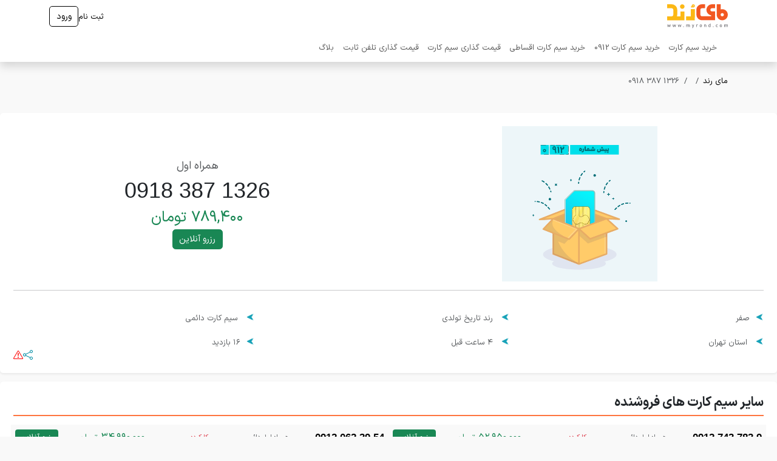

--- FILE ---
content_type: text/html; charset=utf-8
request_url: https://www.myrond.com/hamraheaval/09183871326/5159471/
body_size: 13142
content:


<!DOCTYPE html>
<html lang="fa" dir="rtl">
<head>
    <meta charset="UTF-8" />
    <meta name="viewport" content="width=device-width, initial-scale=1.0" />
    <meta name="msvalidate.01" content="1C36963D289B1E301C10F1F45F1F3AA4" />
    <link rel="stylesheet" href="https://cdn.jsdelivr.net/npm/bootstrap-icons/font/bootstrap-icons.css">
    <meta name="google-site-verification" content="d7Fg-BaBvtz-uCLxgnvmzyGYHPe8grj2Zyfx_zeLlUQ" />
    <title>سیم کارت 09183871326 دائمی همراه اول رند صفر مای رند</title>
        <link rel="canonical" href="https://www.myrond.com/hamraheaval/09183871326/5159471/" />
    <meta name="enamad" content="728710" />
    <link rel="dns-prefetch" href="https://trustseal.enamad.ir/" />
    <meta name="apple-itunes-app" content="app-id=1108026069">
    <meta name="google" content="notranslate" />
    <meta name="description" content="خرید سیم کارت 09183871326 با مرغوبیت رند و قیمت 789,400 که از نوع سیم کارت دائمی همراه اول صفر است کلیک کرده و از جزئیات بیشتر آن مطلع شوید." />
    <meta property="og:title" content="سیم کارت 09183871326 دائمی همراه اول رند صفر مای رند" />
    <meta property="og:description" content="خرید سیم کارت 09183871326 با مرغوبیت رند و قیمت 789,400 که از نوع سیم کارت دائمی همراه اول صفر است کلیک کرده و از جزئیات بیشتر آن مطلع شوید." />
    <link rel="icon" type="image/x-icon" href="/content/jadid/images/fav.ico">
    <script type="module" src="/content/jadid/assets/index.js"></script>
    <link rel="stylesheet" href="/content/jadid/assets/index.css">
    <script type="application/ld+json">
        {
          "@context": "https://schema.org",
          "@type": "Organization",
          "name": "مای رند",
          "alternateName": "my rond",
          "url": "https://www.myrond.com/",
          "logo": "https://www.myrond.com/Images/myrond.svg",
          "contactPoint": {
            "@type": "ContactPoint",
            "telephone": "+989126939006",
            "contactType": "sales",
            "areaServed": "IR",
            "availableLanguage": "Persian"
          },
          "sameAs": [
            "https://www.facebook.com/myrond.ir/",
            "https://www.instagram.com/myrondcom/",
            "https://twitter.com/myrondcom/"
          ]
        }
    </script>
    <!-- Google tag (gtag.js) -->
    <script async src="https://www.googletagmanager.com/gtag/js?id=G-K4SE8QNLTG"></script>
    <script>
        window.dataLayer = window.dataLayer || [];
        function gtag() { dataLayer.push(arguments); }
        gtag('js', new Date());

        gtag('config', 'G-K4SE8QNLTG');
    </script>
    
    <script type="application/ld+json">
        [ {
        "@context" : "http://schema.org",
        "@type" : "Product",
        "name" : "0918 387 1326",
        "image" : "https://www.myrond.com/Images/Numbers/large/09183871326.png",
        "description" : "نوع سیم دائمی وضعیت صفر شهر تهران - ",
        "brand" : {
        "@type" : "Brand",
        "name" : "همراه اول"
        }
        ,"offers" : {
        "@type" : "Offer",
                "price" : "7894000",
                    
                "availability" : "InStock",
            
        "priceCurrency" : "IRR",
        "url" : "https://www.myrond.com/hamraheaval/09183871326/5159471/"

        }
        }        ]
    </script>

</head>
<body>
    <div id="navbar-back"></div>
    <div class="shadow bg-white">
        <div class="container">
            <div class="row py-2">
                <div class="col-4 col-md-2 d-flex flex-content-center align-items-center">
                    <div class="navbar d-lg-none me-2 humberger" id="humberger">
                        <span class="navbar-toggler-icon"></span>
                    </div>
                    <a rel="no-follow"
                       href="/"
                       title="مای رند">
                        <img src="/content/jadid/images/myrond.svg" alt="مای رند" width="100" height="40" />
                    </a>
                </div>
                <div class="col text-center">
                    
                </div>
                <div class="col-4 col-md-2 d-flex flex-row justify-content-end align-items-center gap-2">
                        <a href="/register/" title="ثبت نام در سایت مای رند">ثبت نام</a>
                        <a href="/login/" class="btn btn-login" title="ورود به سایت مای رند">ورود</a>
                </div>
                </div>
            
                    <nav class="navbar navbar-expand-lg">
                        <div class="container-fluid">
                            <div class="collapse navbar-collapse navbar-right" id="navbarNavAltMarkup">
                                <div id="close-humburger" class="d-lg-none w-100 d-flex justify-content-end pointer">X</div>
                                <div class="navbar-nav gap-2 py-2 py-lg-0">
                                    <a href="/simcard/" class="nav-link" title="خرید سیم کارت">خرید سیم کارت</a>
                                    <a href="/simcard/?operator=1&d0=&d1=&d2=&d3=&d4=&d5=&d6=&dpre=0912&simtype=0&simstate=0&pricefrom=&priceto=&rondtype=0&installment=%d9%86%d9%82%d8%af%db%8c+%d9%88+%d8%a7%d9%82%d8%b3%d8%a7%d8%b7%db%8c#result" class="nav-link" title="خرید سیم کارت 0912">خرید سیم کارت 0912</a>
                                    <a href="/installment-simcard/" class="nav-link" title="خرید سیم کارت اقساطی">خرید سیم کارت اقساطی</a>
                                    <a href="/simcard-pricing/" class="nav-link" title="قیمت گذاری سیم کارت">قیمت گذاری سیم کارت</a>
                                    <a href="/phone-pricing/" class="nav-link" title="قیمت گذاری تلفن ثابت">قیمت گذاری تلفن ثابت</a>
                                    <a href="/blog/" class="nav-link" title="بلاگ">بلاگ</a>
                                </div>
                            </div>
                        </div>
                    </nav>
                </div>
            </div>

            




<div class="container my-4">
    <nav aria-label="breadcrumb">
        <ol class="breadcrumb">
            <li class="breadcrumb-item"><a href="/">مای رند</a></li>
            <li class="breadcrumb-item">
            <a href="/profile/73924" >
              </a>
            </li>
            <li class="breadcrumb-item active" style="direction: ltr;text-align: right;" aria-current="page">
              0918 387 1326
            </li>
        </ol>
    </nav>


<div class="container mt-5 position-relative">
    
    
</div>




            </div>
        </div>
    </div>
</div>

    <div class="fluid-container mt-3 bg-white shadow-sm p-4 rounded">
        <div class="row gap-2">
            
            <div class="col-12 col-md d-flex align-items-center justify-content-center">
                <img data-src="/content/jadid/images/0912-min.png"
                     class="img-fluid lazy"
                     alt=""
                     width="256"
                     height="256" />
            </div>
            <div class="col-12 col-md d-flex flex-column align-items-center justify-content-center gap-2">
                <div class="d-flex flex-row align-items-center gap-4">
                    <div class="fs-5 text-muted">همراه اول</div>
                    <div class="fs-3 ltr text-yellow">
                    </div>
                </div>
                <div class="fs-1 ltr en">0918 387 1326</div>
                <div class="fs-3 text-success">
۷۸۹,۴۰۰ تومان                </div>
                <div>

                                <button class="btn btn-success"
                                        data-bs-toggle="modal"
                                        href="#reserveFirstModalToggle"
                                        role="button">
                                    رزرو آنلاین
                                </button>

                </div>
            </div>
        </div>
        <hr />
        <div class="row">
            <div class="col-6 col-md-4 text-muted flist-item mt-4">صفر</div>
            <div class="col-6 col-md-4 text-muted flist-item mt-4">
                        <span> رند تاریخ تولدی </span>
            </div>
            <div class="col-6 col-md-4 text-muted flist-item mt-4">
                سیم کارت دائمی
            </div>
            <div class="col-6 col-md-4 text-muted flist-item mt-4">
                استان تهران
            </div>
            <div class="col-6 col-md-4 text-muted flist-item mt-4">
                ۴ ساعت قبل
            </div>
            <div class="col-6 col-md-4 text-muted flist-item mt-4">۱۶ بازدید</div>
        </div>
        <div class="justify-content-end d-flex gap-5">
            <a title="به اشتراک گذاری این شماره"
               data-bs-toggle="modal"
               href="#shareModalToggle"
               role="button">
                <img src="/content/jadid/images/share.svg"
                     width="16"
                     height="16"
                     alt="به اشتراک گذاری این شماره" />
            </a>
            <a title="گزارش تخلف"
               data-bs-toggle="modal"
               href="#reportModalToggle"
               role="button">
                <img src="/content/jadid/images/exam.svg"
                     width="16"
                     height="16"
                     alt="گزارش تخلف" />
            </a>
        </div>
    </div>

    <div class="modal fade"
         id="calculateModalToggle"
         aria-hidden="true"
         aria-labelledby="calculateModalToggleLabel"
         tabindex="-1">
        <div class="modal-dialog modal-dialog-centered modal-lg">
            <div class="modal-content">
                <div class="modal-header">
                    <h5 class="modal-title" id="calculateModalToggleLabel">
                        <span class="fs-1">🖩</span> محاسبه اقساط
                    </h5>
                    <button type="button"
                            class="btn-close"
                            data-bs-dismiss="modal"
                            aria-label="Close"></button>
                </div>
                <div class="modal-body">
                    <input type="hidden" id="iprice" value="789400" />
                    <input type="hidden" id="iprofit" value="0" />

                    <div class="row">
                        <div class="col col-md-6">
                            <label for="icount">تعداد اقساط</label>
                            <select class="form-select" id="icount">
                                    <option value="0">0 ماهه</option>
                            </select>
                        </div>
                        <div class="col col-md-6">
                            <label for="ipre">میزان پیش پرداخت</label>
                            <select class="form-select" id="ipre">
                            </select>
                        </div>
                    </div>
                    <div class="alert alert-success mt-4">
                        <div class="row mb-1 pb-1 border-bottom border-success-100">
                            <div class="col fs-6 font-bold">قیمت کل</div>
                            <div class="col fs-6 font-bold text-end" id="itotalPrice">
                                0
                            </div>
                        </div>
                        <div class="row mb-1 py-1 border-bottom border-success-100">
                            <div class="col fs-6 font-bold">پیش پرداخت</div>
                            <div class="col fs-6 font-bold text-end" id="iprePrice">
                                0
                            </div>
                        </div>
                        <div class="row mb-1 py-1 border-bottom border-success-100">
                            <div class="col fs-6 font-bold">تعداد ماه</div>
                            <div class="col fs-6 font-bold text-end" id="imonths">0</div>
                        </div>
                        <div class="row mb-1 py-1 border-bottom border-success-100">
                            <div class="col fs-6 font-bold">پرداخت ماهانه</div>
                            <div class="col fs-6 font-bold text-end" id="imonthlyPrice">
                                0
                            </div>
                        </div>
                        <div class="row">
                            <div class="col fs-6 font-bold">سود</div>
                            <div class="col fs-6 font-bold text-end" id="iprofitText">
                                0
                            </div>
                        </div>
                    </div>
                    <div class="alert alert-info mt-4">
                        <div class="alert-body">
                            <h2 class="h6 text-center">شرایط خرید اقساطی سیم کارت</h2>
                            <p class="lh-lg">
                                برای خرید اقساطی سیم کارت نیازی به ضامن، چک و سفته نیست و
                                همراه با قرارداد مکتوب، سیم کارت تحویل خریدار می گردد. جهت
                                امضا کردن قرارداد اقساط، باید به صورت حضوری مراجعه نمایید.
                                <br />
                                امکان خرید اقساطی در سراسر کشور تنها زمانی امکان پذیر است که
                                نماینده ای از طرف شما در تهران برای امضا قرارداد معرفی گردد
                                . پس از تسویه کامل مالی، سند سیم کارت به نام خریدار منتقل می
                                گردد.
                            </p>
                        </div>
                    </div>
                </div>
            </div>
        </div>
    </div>
    <div class="modal fade"
         id="shareModalToggle"
         aria-hidden="true"
         aria-labelledby="shareModalToggleLabel"
         tabindex="-1">
        <div class="modal-dialog modal-dialog-centered">
            <div class="modal-content">
                <div class="modal-header">

                    <a href="https://telegram.me/share/url?url=https://www.myrond.com//hamraheaval/09129494635/727826" target="_blank" title="اشتراک گذاری در تلگرام" data-toggle="tooltip" data-placement="bottom">
                        <i class="fab fa-telegram-plane"></i>
                    </a>
                    <h5 class="modal-title" id="shareModalToggleLabel">
                        <span class="fs-1"><img src="/content/jadid/images/share.svg" width="16" height="16"></span> معرفی به دوستان
                    </h5>
                    <button type="button"
                            class="btn-close"
                            data-bs-dismiss="modal"
                            aria-label="Close"></button>
                </div>
                <div class="modal-body">
                    <div class="mb-4 d-flex justify-content-around w-100">
                        <a href="https://www.facebook.com/sharer/sharer.php?u=https://www.myrond.com//hamraheaval/09129494635/727826" target="_blank" title="اشتراک گذاری در فیسبوک" data-toggle="tooltip" data-placement="bottom">
                            <img src="/content/jadid/images/facebook.svg" alt="فیسبوک" width="32" height="32" />
                        </a>
                        <a href="https://twitter.com/share?text=a%20good%20site&url=https://www.myrond.com//hamraheaval/09129494635/727826" target="_blank" title="اشتراک گذاری در توییتر" data-toggle="tooltip" data-placement="bottom">
                            <img src="/content/jadid/images/twitter-x.svg" alt="توییتر" width="32" height="32" />
                        </a>
                        <a id="whatsapp-btn" href="whatsapp://send?text=/hamraheaval/09129494635/727826" data-action="share/whatsapp/share" title="اشتراک گذاری در واتس اپ" data-toggle="tooltip" data-placement="bottom">
                            <img src="/content/jadid/images/whatsapp.svg" alt="واتزاپ" width="32" height="32" />
                        </a>
                        <a href="https://www.linkedin.com/shareArticle?mini=true&url=https://www.myrond.com//hamraheaval/09129494635/727826" target="_blank" title="اشتراک گذاری در لینکدین" data-toggle="tooltip" data-placement="bottom">
                            <img src="/content/jadid/images/linkedin.svg" alt="لینکداین" width="32" height="32" />
                        </a>
                    </div>
                    <h2 class="h6 heading">معرفی از طریق ایمیل</h2>
                    <form action="/SimcardDetails/Share" id="share-form" class="text-center">
                        <input type="text" class="form-control dl text-right" id="email" placeholder="ایمیل دوستتان" />
                        <div class="d-flex justify-content-center align-items-center my-2">
                            <img id="report-captcha-image" class="img-fluid mx-2" src="https://www.myrond.com/captchaimage/captchaimage/0">
                            <input type="text" class="form-control text-center" id="report-captcha" name="captcha" placeholder="کد تصویر را وارد کنید" />
                        </div>
                        <button type="submit" id="btn-share" class="btn btn-success btn-lg"> اشتراک گذاری از طریق ایمیل</button>
                    </form>
                </div>
            </div>
        </div>
    </div>


    <div class="fluid-container mt-3 bg-white shadow-sm p-4 rounded">
        <h2 class="h4 heading">سایر سیم کارت های فروشنده</h2>


<div class="row p-2 alternate-rows-2">
        <a href="/hamraheaval/09127437839/6424930/"
           class="col-12 col-lg-6 sim-row p-2"
           title="مشاهده 0912 743 783 9">
            <div class="row align-items-center">
                <span class="col-6 col-xl-3 ltr text-lg en text-start">0912 743 783 9</span>
                <small class="col col-xl-2 text-muted order-3 order-xl-1 text-start">
                    همراه اول دائمی
                </small>

                    <small class="col text-danger order-4 order-xl-2 text-center">
                        کارکرده
                    </small>
                
                <span class="col-6 col-xl-3 text-success text-md order-2 order-xl-3 text-end">
۵۲,۹۵۰,۰۰۰ <small>تومان</small>
                </span>
                <div class="col col-xl-2 order-5 order-xl-4 text-end">
                    <div class="btn btn-success btn-sm">
                            رزرو آنلاین
                    </div>
                </div>
            </div>
        </a>
        <a href="/hamraheaval/09120623954/6424929/"
           class="col-12 col-lg-6 sim-row p-2"
           title="مشاهده 0912 062 39 54">
            <div class="row align-items-center">
                <span class="col-6 col-xl-3 ltr text-lg en text-start">0912 062 39 54</span>
                <small class="col col-xl-2 text-muted order-3 order-xl-1 text-start">
                    همراه اول دائمی
                </small>

                    <small class="col text-danger order-4 order-xl-2 text-center">
                        کارکرده
                    </small>
                
                <span class="col-6 col-xl-3 text-success text-md order-2 order-xl-3 text-end">
۳۴,۹۹۰,۰۰۰ <small>تومان</small>
                </span>
                <div class="col col-xl-2 order-5 order-xl-4 text-end">
                    <div class="btn btn-success btn-sm">
                            رزرو آنلاین
                    </div>
                </div>
            </div>
        </a>
        <a href="/hamraheaval/09129471330/6424928/"
           class="col-12 col-lg-6 sim-row p-2"
           title="مشاهده 0912 947 13 30">
            <div class="row align-items-center">
                <span class="col-6 col-xl-3 ltr text-lg en text-start">0912 947 13 30</span>
                <small class="col col-xl-2 text-muted order-3 order-xl-1 text-start">
                    همراه اول دائمی
                </small>

                    <small class="col text-danger order-4 order-xl-2 text-center">
                        کارکرده
                    </small>
                
                <span class="col-6 col-xl-3 text-success text-md order-2 order-xl-3 text-end">
۴۷,۳۵۰,۰۰۰ <small>تومان</small>
                </span>
                <div class="col col-xl-2 order-5 order-xl-4 text-end">
                    <div class="btn btn-success btn-sm">
                            رزرو آنلاین
                    </div>
                </div>
            </div>
        </a>
        <a href="/hamraheaval/09120701262/6424927/"
           class="col-12 col-lg-6 sim-row p-2"
           title="مشاهده 0912 070 12 62">
            <div class="row align-items-center">
                <span class="col-6 col-xl-3 ltr text-lg en text-start">0912 070 12 62</span>
                <small class="col col-xl-2 text-muted order-3 order-xl-1 text-start">
                    همراه اول دائمی
                </small>

                    <small class="col text-danger order-4 order-xl-2 text-center">
                        کارکرده
                    </small>
                
                <span class="col-6 col-xl-3 text-success text-md order-2 order-xl-3 text-end">
۴۲,۴۵۰,۰۰۰ <small>تومان</small>
                </span>
                <div class="col col-xl-2 order-5 order-xl-4 text-end">
                    <div class="btn btn-success btn-sm">
                            رزرو آنلاین
                    </div>
                </div>
            </div>
        </a>
</div>


            <div class="alert alert-info mt-4 d-flex flex-column align-items-center">
                <p class="text-center fs-5">
                    همچنین این فروشنده دارای
                    <span class="text-primary fs-5">۱۰۶۳۲</span> سیم کارت دیگر نیز است.<br />
                    برای مشاهده سایر سیم کارت های این فروشنده وارد فروشگاه اختصاصی شوید.
                </p>
                <a href="/profile/73924" class="btn btn-success">مشاهده لیست سیم کارت ها</a>
            </div>
    </div>
    <div class="fluid-container mt-3 bg-white shadow-sm p-4 rounded">
        <h2 class="h4 heading">جزئیات تکمیلی این سیم کارت</h2>
        <div class="row mt-4">
            <div class="col-4 col-sm-3 fs-6 bg-gray-100 px-4 py-2">اپراتور</div>
            <div class="col">
                <div class="fs-6 bg-gray-100 px-4 py-2 h-100">همراه اول</div>
            </div>
        </div>
        <div class="row mt-3">
            <div class="col-4 col-sm-3 fs-6 bg-gray-100 px-4 py-2">
                نوع سیم کارت
            </div>
            <div class="col">
                <div class="fs-6 bg-gray-100 px-4 py-2 h-100">دائمی</div>
            </div>
        </div>
        <div class="row mt-3">
            <div class="col-4 col-sm-3 fs-6 bg-gray-100 px-4 py-2">شماره</div>
            <div class="col">
                <div class="fs-6 bg-gray-100 px-4 py-2 h-100 en ltr text-start">
                    0918 387 1326
                </div>
            </div>
        </div>
        <div class="row mt-3">
            <div class="col-4 col-sm-3 fs-6 bg-gray-100 px-4 py-2">
                وضعیت
            </div>
            <div class="col">
                <div class="fs-6 bg-gray-100 px-4 py-2 h-100">صفر</div>
            </div>
        </div>
        <div class="row mt-3">
            <div class="col-4 col-sm-3 fs-6 bg-gray-100 px-4 py-2">
                قیمت
            </div>
            <div class="col">
                <div class="fs-6 bg-gray-100 px-4 py-2 h-100">
۷۸۹,۴۰۰ تومان                </div>
            </div>
        </div>
        <div class="row mt-3">
            <div class="col-4 col-sm-3 fs-6 bg-gray-100 px-4 py-2">
                نوع رند
            </div>
            <div class="col">
                <div class="fs-6 bg-gray-100 px-4 py-2 h-100"><ul style="padding-right: 14px;"><li>تاریخ تولدی <div class='dl d-inline-block'>0918 387 1326</div></li></ul></div>
            </div>
        </div>
        <div class="row mt-3">
            <div class="col-4 col-sm-3 fs-6 bg-gray-100 px-4 py-2">
                خط کجاست؟
            </div>
            <div class="col">
                <div class="fs-6 bg-gray-100 px-4 py-2 h-100">تهران</div>
            </div>
        </div>
        <div class="row mt-3">
            <div class="col-4 col-sm-3 fs-6 bg-gray-100 px-4 py-2">
                بازدید
            </div>
            <div class="col">
                <div class="fs-6 bg-gray-100 px-4 py-2 h-100">۱۶</div>
            </div>
        </div>
    </div>

    <div class="fluid-container mt-3 bg-white shadow-sm p-4 rounded">
        
<div id="opinions" class="row">
    <div class="col-12 col-md-6">
        <strong class="Title">تعداد <span class="Count">0</span> نظر ثبت شده است</strong>
        <div class="Avgrating">
            امتیاز کلی
            <span class="Count"></span>
        </div>
        <div class="d-flex flex-column gap-3 justify-content-around">
            <div class="item align-content-center">
                <div class="progress">
                    <div class="progress-bar bg-info" role="progressbar" style="width: 0%" aria-valuenow="0" aria-valuemin="0" aria-valuemax="100"></div>
                </div>
                <div class="ms-2">0</div>
            </div>
            <div class="item align-content-center"">
                <div class="progress">
                    <div class="progress-bar bg-info" role="progressbar" style="width: 0%" aria-valuenow="0" aria-valuemin="0" aria-valuemax="100"></div>
                </div>
                <div class="ms-2">0</div>
            </div>
            <div class="item align-content-center"">
                <div class="progress">
                    <div class="progress-bar bg-info" role="progressbar" style="width: 0%" aria-valuenow="0" aria-valuemin="0" aria-valuemax="100"></div>
                </div>
                <div class="ms-2">0</div>
            </div>
            <div class="item align-content-center"">
                <div class="progress">
                    <div class="progress-bar bg-info" role="progressbar" style="width: 0%" aria-valuenow="0" aria-valuemin="0" aria-valuemax="100"></div>
                </div>
                <div class="ms-2">0</div>
            </div>
            <div class="item align-content-center">
                <div class="progress">
                    <div class="progress-bar bg-info" role="progressbar" style="width: 0%" aria-valuenow="0" aria-valuemin="0" aria-valuemax="100"></div>
                </div>
                <div class="ms-2">0</div>
            </div>
        </div>
        <div id="comments" class="js_pagination"></div>

    </div>
    <form id="comment-form" class="col-12 col-md-6 mt-2 mt-md-0">
        <h5 class="MainTitle">شما چه امتیازی به &quot;این سیم کارت&quot; می دهید؟</h5>
        <div class="d-flex gap-4">
            <label>ثبت امتیاز </label>
            <input type="hidden" id="my-score" name="score" value="0" />
            <p class="stars black-stars ">
                <span>
                    <a id="star-1" data-index="1" class="star star-1 " href="javascript:void(0);">
                        <svg version="1.1" xmlns="http://www.w3.org/2000/svg" viewBox="0 12.705 512 486.59" x="0px" y="0px" xml:space="preserve" width="12px" height="12px"><polygon points="256.814,12.705 317.205,198.566 512.631,198.566 354.529,313.435 414.918,499.295 256.814,384.427 98.713,499.295 159.102,313.435 1,198.566 196.426,198.566 "></polygon></svg>
                    </a>
                    <a id="star-2" data-index="2" class="star star-2 " href="javascript:void(0);">
                        <svg version="1.1" xmlns="http://www.w3.org/2000/svg" viewBox="0 12.705 512 486.59" x="0px" y="0px" xml:space="preserve" width="12px" height="12px"><polygon points="256.814,12.705 317.205,198.566 512.631,198.566 354.529,313.435 414.918,499.295 256.814,384.427 98.713,499.295 159.102,313.435 1,198.566 196.426,198.566 "></polygon></svg>
                    </a>
                    <a id="star-3" data-index="3" class="star star-3 " href="javascript:void(0);">
                        <svg version="1.1" xmlns="http://www.w3.org/2000/svg" viewBox="0 12.705 512 486.59" x="0px" y="0px" xml:space="preserve" width="12px" height="12px"><polygon points="256.814,12.705 317.205,198.566 512.631,198.566 354.529,313.435 414.918,499.295 256.814,384.427 98.713,499.295 159.102,313.435 1,198.566 196.426,198.566 "></polygon></svg>
                    </a>
                    <a id="star-4" data-index="4" class="star star-4 " href="javascript:void(0);">
                        <svg version="1.1" xmlns="http://www.w3.org/2000/svg" viewBox="0 12.705 512 486.59" x="0px" y="0px" xml:space="preserve" width="12px" height="12px"><polygon points="256.814,12.705 317.205,198.566 512.631,198.566 354.529,313.435 414.918,499.295 256.814,384.427 98.713,499.295 159.102,313.435 1,198.566 196.426,198.566 "></polygon></svg>
                    </a>
                    <a id="star-5" data-index="5" class="star star-5 " href="javascript:void(0);">
                        <svg version="1.1" xmlns="http://www.w3.org/2000/svg" viewBox="0 12.705 512 486.59" x="0px" y="0px" xml:space="preserve" width="12px" height="12px"><polygon points="256.814,12.705 317.205,198.566 512.631,198.566 354.529,313.435 414.918,499.295 256.814,384.427 98.713,499.295 159.102,313.435 1,198.566 196.426,198.566 "></polygon></svg>
                    </a>
                </span>
            </p>
        </div>
        <input type="hidden" id="comment-id" name="id" value="6398177" />
        <div>
            <label for="name">
                نام
            </label>
            <input type="text" class="form-control" name="name" id="comment-name" />
        </div>
        <div>
            <label for="email">
                ایمیل
                <span class="text-danger">*</span>
            </label>
            <input type="email" class="form-control dl text-left" id="comment-email" name="email"/>
        </div>
        <div>
            <label>نظر خود را بنویسید</label>
            <textarea name="text" id="comment-text" class="form-control"></textarea>
        </div>
        <input type="hidden" name="type" id="comment-type" value="0" />
        <button type="button" class="btn btn-success mt-2" id="submit-comment">ارسال نظر</button>
        <div id="comment-result" class="mt-2"></div>
    </form>
</div>  
        <script>
            var entityId = 6398177;
            var commentType = 0;
        </script>
    </div>
    <div class="modal fade"
         id="reportModalToggle"
         aria-hidden="true"
         aria-labelledby="reportModalToggleLabel"
         tabindex="-1">
        <div class="modal-dialog modal-dialog-centered">
            <div class="modal-content">
                <div class="modal-header">
                    <h5 class="modal-title" id="reportModalToggleLabel">
                        <span class="fs-1"><img src="/content/jadid/images/exam.svg" width="16" height="16"></span> گزارش تخلف
                    </h5>
                    <button type="button"
                            class="btn-close"
                            data-bs-dismiss="modal"
                            aria-label="Close"></button>
                </div>
                <div class="modal-body">
                    <form action="/SimcardDetails/Report" method="post" id="share-form">
                        <input type="hidden" name="siteId" value="6398177" />
                        <div class="row mx-0 form-group">
                            <div class="col-12 px-0">
                                <label for="report">
                                    نوع گزارش
                                </label>
                                <select name="PaymentType" data-placeholder="انتخاب کنید..." class="form-select" data-val="true" id="report" name="report">
                                    <option value=""></option>
                                    <option value="0">سیم کارت به فروش رفته است</option>
                                    <option value="1">شماره اشتباه ثبت شده است</option>
                                    <option value="2">قیمت آپدیت نیست</option>
                                    <option value="3">شماره تماس فروشگاه خاموش است</option>
                                    <option value="4">سایر موارد</option>
                                </select>
                            </div>
                            <div class="col-12 px-0 mt-3">
                                <label for="mobile">
                                    متن پیام
                                </label>
                                <textarea class="form-control" name="description" id="message" cols="40" rows="5"></textarea>
                            </div>
                            <div class="d-flex justify-content-center align-items-center my-2">
                                <img id="report-captcha-image" class="img-fluid mx-2" src="/captchaimage/captchaimage/0">
                                <input type="number" class="form-control text-center" id="report-captcha" name="captcha" placeholder="کد تصویر را وارد کنید">
                            </div>
                            <button type="submit" id="btn-share" class="btn btn-success btn-lg"> ثبت گزارش تخلف</button>
                        </div>
                    </form>
                </div>
            </div>
        </div>
    </div>
    <div class="modal fade"
         id="reserveFirstModalToggle"
         aria-hidden="true"
         aria-labelledby="reserveFirstModalToggleLabel"
         tabindex="-1">
        <div class="modal-dialog modal-dialog-centered">
            <div class="modal-content">
                <div class="modal-header">
                    <h5 class="modal-title" id="reserveFirstModalToggleLabel">
                        رزرو آنلاین
                    </h5>
                    <button type="button"
                            class="btn-close"
                            data-bs-dismiss="modal"
                            aria-label="Close"></button>
                </div>
                <div class="modal-body">
                    <p class="lh-lg">
                        مبلغ کل این سیم کارت <strong>789,400</strong> تومان است که
                        شما می توانید با پرداخت <strong>25,000</strong> تومان آن را
                        از طریق سایت <strong>به مدت 24 ساعت </strong>رزرو کنید. پس از
                        انجام رزرو، نشانی و تلفن دفتر فروش به شما پیامک می شود. با
                        مراجعه به دفتر و پرداخت باقیمانده وجه به مبلغ
                        <strong>764,400</strong> تومان سیم کارت را دریافت خواهید
                        کرد.
                    </p>
                    <ol>
                        <li class="lh-lg">
                            در صورت خرید قطعی، نسبت به رزرو اقدام نمایید زیرا امکان عودت
                            مبلغ بیعانه وجود ندارد.
                        </li>
                        <li class="lh-lg">
                            پرداخت مبلغ رزرو به منزله ی خرید و مالکیت قطعی نیست و بعد از
                            پرداخت الباقی مبلغ مورد توافق با فروشنده، میسر خواهد شد.
                        </li>
                        <li class="lh-lg">
                            در صورت نیاز به ارسال پستی یا پیک، هزینه آن به قیمت کل افزوده
                            خواهد شد.
                        </li>
                        <li class="lh-lg">
                            تلفن پشتیبانی
                            <a href="tel:09126939006" title="">tel:09126939006</a>
                        </li>
                    </ol>
                </div>
                <div class="modal-footer">
                    <button class="btn btn-secondary" data-bs-dismiss="modal">
                        انصراف
                    </button>
                    <button class="btn btn-mci"
                            data-bs-target="#reserveSecondModalToggle"
                            data-bs-toggle="modal"
                            data-bs-dismiss="modal">
                        پذیرش شرایط و انجام رزرو
                    </button>
                </div>
            </div>
        </div>
    </div>
    <div class="modal fade"
         id="reserveSecondModalToggle"
         aria-hidden="true"
         aria-labelledby="reserveSecondModalToggleLabel"
         tabindex="-2">
        <div class="modal-dialog modal-dialog-centered">
            <div class="modal-content">
                <div class="modal-header">
                    <h5 class="modal-title" id="reserveSecondModalToggleLabel">
                        رزرو آنلاین
                    </h5>
                    <button type="button"
                            class="btn-close"
                            data-bs-dismiss="modal"
                            aria-label="Close"></button>
                </div>
                <div class="modal-body">
                    <form>
                        <div class="mb-3">
                            <label for="fullname" class="form-label">نام و نام خانوادگی</label>
                            <input type="text"
                                   name="fullname"
                                   class="form-control"
                                   id="fullname"
                                   placeholder="نام و نام خانوادگی" />
                        </div>
                        <div class="mb-3">
                            <label for="province" class="form-label">استان <small class="text-danger">اجباری</small></label>
                            <select class="form-select" id="province" name="province">
                                <option value="0" selected>انتخاب کنید</option>
                                <option value="1">آذربایجان شرقی</option>
                                <option value="2">آذربایجان غربی</option>
                                <option value="3">اردبیل</option>
                                <option value="4">اصفهان</option>
                                <option value="5">البرز</option>
                                <option value="6">ایلام</option>
                                <option value="7">بوشهر</option>
                                <option value="8">تهران</option>
                                <option value="9">چهارمحال و بختیاری</option>
                                <option value="10">خراسان جنوبی</option>
                                <option value="11">خراسان رضوی</option>
                                <option value="12">خراسان شمالی</option>
                                <option value="13">خوزستان</option>
                                <option value="14">زنجان</option>
                                <option value="15">سمنان</option>
                                <option value="16">سیستان و بلوچستان</option>
                                <option value="17">فارس</option>
                                <option value="18">قزوین</option>
                                <option value="19 ">قم</option>
                                <option value="24">گلستان</option>
                                <option value="26">گیلان</option>
                                <option value="25">لرستان</option>
                                <option value="27">مازندران</option>
                                <option value="28">مرکزی</option>
                                <option value="29">هرمزگان</option>
                                <option value="30">همدان</option>
                                <option value="20">کردستان</option>
                                <option value="21">کرمان</option>
                                <option value="22">کرمانشاه</option>
                                <option value="23">کهگیلویه و بویراحمد</option>
                                <option value="31 ">یزد</option>
                            </select>
                        </div>
                        <div class="mb-3">
                            <label for="phone" class="form-label">
                                شماره تماس (موبایل)
                                <small class="text-danger">اجباری</small>
                            </label>
                            <input type="tel"
                                   name="phone"
                                   class="form-control"
                                   id="phone"
                                   placeholder="09XXXXXXXXX" />
                        </div>
                        <input type="hidden" class="form-control  text-center" name="discount" id="f_discount" />
                            <input type="hidden" id="f_card" name="card" value="0" />
                            <input type="hidden" id="f_hozuri" name="hozuri" value="0" />

                        <input type="hidden" id="f_simId" name="simId" value="6398177" />
                        <div class="text-center">
                            <button class="btn btn-success" type="button" id="btn-doreserve">
                                پرداخت <span class="fs-5 text-yellow">25,000</span> تومان
                                و انجام رزرو
                            </button>
                        </div>
                        <div id="reserve-result" class="mt-3"></div>
                    </form>
                </div>
                <div class="modal-footer">
                    <button class="btn btn-secondary" data-bs-dismiss="modal">
                        انصراف
                    </button>
                    <button class="btn btn-mci"
                            data-bs-target="#reserveFirstModalToggle"
                            data-bs-toggle="modal"
                            data-bs-dismiss="modal">
                        بازگشت به صفحه قبل
                    </button>
                </div>
            </div>
        </div>
    </div>

</div>

            
            <!-- footer part -->
            <footer>
                
                <div class="bg-mci">
                    <div class="container py-3">
                        <div class="row align-items-center">
                            <div class="col-12 col-md display-6 text-xl text-white d-flex align-items-center justify-content-center">
                                <span class="display-5 me-3">❀</span> عضویت در بلاگ مای رند
                            </div>
                            <div class="d-none d-lg-block col text-white text-lg text-center">
                                از جدیدترین سرویس ها باخبر شوید
                        </div>
                        <form class="col-12 col-md " method="post" action="/NewsLetter/Submit">
                                <div class="input-group subscription-form">
                                    <input placeholder="ایمیل وارد نمایید" name="nemail" class="form-control p-2 text-lg ltr text-center outline-none" title="ایمیل برای عضویت در بلاگ" />
                                    <button id="nsubmit" class="bg-gray btn text-white">عضویت!</button>
                                </div>
                            </form>
                        </div>
                    </div>
                </div>
                <div class="container-lg">
                    <div class="row mt-4">
                        <div class="col-12 col-sm-6 col-lg-3">
                            <h2 class="h4 d-flex align-items-center user-select-none footer-tab" data-tab="services" role="button">
                                <span class="text-primary text-xxl me-2">⌬</span>خدمات و سرویس ها
                            </h2>
                            <div class="d-block d-md-block footer-tab-body" data-tab="services">
                                <ul class="list-unstyled footer-links">
                                <li><a href="/alert/" title="گوش به زنگ">گوش به زنگ</a></li>
                                <li><a href="/consultant/" title="دریافت مشاوره">دریافت مشاوره</a></li>
                                <li><a href="/simcard-request/" title="آگهی نیاز به خرید">آگهی نیاز به خرید</a></li>
                                <li><a href="/simcard-exchange/" title="معاوضه سیم کارت">معاوضه سیم کارت</a></li>
                                <li><a href="/simcard-price/" title="قیمت روز سیم کارت">قیمت روز سیم کارت</a></li>
                                <li><a href="/simcard-quick-sale/" title="فروش فوری خط شما">فروش فوری خط شما</a></li>
                                <li><a href="/simcard-pricing/" title="قیمت گذاری سیم کارت">قیمت گذاری سیم کارت</a></li>
                                <li><a href="/good-price-sim/" title="ارزان سرای سیم کارت">ارزان سرای سیم کارت</a></li>
                                </ul>
                            </div>
                        </div>
                        <div class="col-12 col-sm-6 col-lg-3">
                            <h2 class="h4 d-flex align-items-center user-select-none footer-tab" data-tab="help" role="button">
                                <span class="text-primary text-xxl me-2">?</span>راهنما
                            </h2>
                            <div class="d-none d-md-block footer-tab-body" data-tab="help">
                                <ul class="list-unstyled footer-links">
                                    <li><a href="/hamnam-simcard/" title="رند حروفی">رند حروفی</a></li>
                                    <li><a href="/similar-simcard/#" title="خطوط همزاد">خطوط همزاد</a></li>
                                    <li><a href="/serial-simcard/" title="خطوط سریالی">خطوط سریالی</a></li>
                                    <li><a href="/simcard-order/" title="سفارش سیم کارت">سفارش سیم کارت</a></li>
                                    <li><a href="/installment-simcard/" title="سیم کارت اقساطی">سیم کارت اقساطی</a></li>
                                    <li><a href="/phone-pricing/" title="قیمت گذاری تلفن ثابت">قیمت گذاری تلفن ثابت</a></li>
                                    <li><a href="/mobile-pricing/" title="قیمت گذاری موبایل">قیمت گذاری موبایل</a></li>
                                    <li><a href="/rbt/" title="دریافت آهنگ پیشواز">دریافت آهنگ پیشواز</a></li>
                                </ul>
                                </div>
                            </div>
                        <div class="col-12 col-sm-6 col-lg-3">
                            <h2 class="h4 d-flex align-items-center user-select-none footer-tab" data-tab="sitemap" role="button">
                                <span class="text-primary text-xxl me-2">🖈</span>نقشه سایت
                            </h2>
                            <div class="d-none d-md-block footer-tab-body" data-tab="sitemap">
                                <ul class="list-unstyled footer-links">
                                    <li><a href="/blog/" title="بلاگ">بلاگ</a></li>
                                    <li><a href="/help/" title="راهنما">راهنما</a></li>
                                    <li><a href="/contactus/" title="تماس با ما">تماس با ما</a></li>
                                    <li><a href="/customer/index/" title="نظرات مشتریان">نظرات مشتریان</a></li>
                                    <li><a href="/termsandconditions/" title="قوانین و مقررات">قوانین و مقررات</a></li>
                                    <li><a href="/service-tariff/" title="تعرفه خدمات سایت">تعرفه خدمات سایت</a></li>
                                    <li><a href="/contact/complain/" title="ثبت شکایت، انتقاد و پیشنهاد">ثبت شکایت، انتقادوپیشنهاد</a></li>
                                </ul>
                                </div>
                            </div>
                            <div class="col col-sm-6 col-lg-3">
                                <div class="d-flex flex-row justify-content-center align-items-center gap-5">
                                    <div class="display-6">🎧</div>
                                    <div class="d-flex flex-column align-items-center justify-content-center">
                                        <div class="ltr"><a href="tel:09126939006" class="text-xxl" rel="nofollow">0912 693 9006</a></div>
                                        <div class="ltr"><a href="tel:09106641000" class="text-xxl" rel="nofollow">0910 664 1000</a></div>
                                    </div>
                                </div>
                                <div class="d-flex flex-row justify-content-center align-items-center gap-5">
                                    <a href="https://ecunion.ir/verify/myrond.com?token=28449685d1081c51c7c7" title="مای رند در اتحادیه کسب و کارهای مجازی" rel="nofollow" target="_blank">
                                        <img src="/content/jadid/images/logo.png"
                                             width="120"
                                             height="125"
                                             alt="اتحادیه کسب و کارهای مجازی" />
                                    </a>
                                    <a href="https://trustseal.enamad.ir/?id=120367&code=vrs6TcX0UrXFwFmcpqzb" target="_blank" title="بررسی نماد اعتماد الکترونیکی مای رند" rel="nofollow">
                                        <img src="/content/jadid/images/enamad.png"
                                             width="120"
                                             height="125"
                                             alt=" نماد اعتماد الکترونیکی" />
                                    </a>
                                </div>
                                <a href="https://play.google.com/store/apps/details?id=com.myrond" title="دانلود اپلیکیشن" target="_blank" rel="nofollow">
                                    <div class="text-center mt-4">
                                        <img src="/content/jadid/images/google-play.png"
                                             width="140"
                                             height="41"
                                             alt="دانلود اپ" />
                                    </div>
                                </a>
                                <div class="d-flex flex-row justify-content-around my-4">
                                    <a href="https://www.facebook.com/myrond.ir/" rel="nofollow" target="_blank" title="صفحه فیسبوک مای رند"><img data-src="/content/jadid/images/facebook.svg" class="lazy" width="24" height="24" alt="" /></a>
                                    <a href="https://twitter.com/myrondcom" rel="nofollow" target="_blank" title="مای رند در شبکه اجتماعی ایکس"><img data-src="/content/jadid/images/twitter-x.svg" class="lazy" width="24" height="24" alt="" /></a>
                                    <a href="https://www.instagram.com/myrondcom/" rel="nofollow" target="_blank" title="مای رند در اینستاگرام"><img data-src="/content/jadid/images/instagram.svg" class="lazy" width="24" height="24" alt="" /></a>
                                </div>
                            </div>
                        </div>
                </div>
                <div class="bg-gray-300 py-3 mt-3 text-center">
                    کلیه حقوق برای <strong>سایت مای رند</strong> محفوظ است
                </div>
            </footer>
            


</body>
</html>


--- FILE ---
content_type: image/svg+xml
request_url: https://www.myrond.com/content/jadid/images/myrond.svg
body_size: 9186
content:
<svg version="1.1" id="Layer_1" xmlns="http://www.w3.org/2000/svg" xmlns:xlink="http://www.w3.org/1999/xlink" x="0px" y="0px"
                         viewBox="0 0 100 40" style="enable-background:new 0 0 100 40;" xml:space="preserve" width="100" height="40">
<g>

<image style="overflow:visible;" width="100" height="40" xlink:href="[data-uri]
EAMCAwYAAAF4AAABgwAAAaT/2wCEABALCwsMCxAMDBAXDw0PFxsUEBAUGx8XFxcXFx8eFxoaGhoX
Hh4jJSclIx4vLzMzLy9AQEBAQEBAQEBAQEBAQEABEQ8PERMRFRISFRQRFBEUGhQWFhQaJhoaHBoa
JjAjHh4eHiMwKy4nJycuKzU1MDA1NUBAP0BAQEBAQEBAQEBAQP/CABEIACgAZAMBIgACEQEDEQH/
xABeAAEBAAAAAAAAAAAAAAAAAAAABwEBAAAAAAAAAAAAAAAAAAAAABABAQAAAAAAAAAAAAAAAAAA
QGARAQAAAAAAAAAAAAAAAAAAAGASAQAAAAAAAAAAAAAAAAAAAED/2gAMAwEAAhEDEQAAAKAAAAAA
AAAAAAAAAAAAAAAD/9oACAECAAEFAC//2gAIAQMAAQUAL//aAAgBAQABBQCB/9oACAECAgY/AC//
2gAIAQMCBj8AL//aAAgBAQEGPwAD/9k=" transform="matrix(0.9992 0 0 0.9992 0.0409 0)">
</image>
<g>
<defs>
<path id="SVGID_1_" d="M28.56,26.41v0.02H7.73c-0.08,0-0.16,0.01-0.24,0.01c-0.02,0-6.43,0-7.47,0v-6.49c1.03,0,7.45,0,7.47,0
c1.46,0,2.65-1.18,2.65-2.65c0-0.08,0-8.24-0.01-8.32C10,7.63,8.86,6.57,7.48,6.57c-0.02,0-6.43,0-7.47,0V0.09
c1.03,0,7.45,0,7.47,0c4.96,0,9,3.94,9.15,8.85c0,0.1,0,8.27,0,8.36c0,0.92-0.14,1.8-0.39,2.63h5.82v-7.97h6.51v14.45H28.56
L28.56,26.41z M43.01,5.33c-0.09,0-0.27,0-0.36-0.01h-3.47V3.48h1.31c-0.07-0.24-0.11-0.49-0.11-0.76c0-1.44,1.18-2.61,2.64-2.61
c1.46,0,2.64,1.17,2.64,2.61C45.65,4.16,44.47,5.33,43.01,5.33L43.01,5.33z M43.01,1.96c-0.42,0-0.76,0.34-0.76,0.76
c0,0.42,0.34,0.76,0.76,0.76c0.42,0,0.76-0.34,0.76-0.76C43.78,2.3,43.43,1.96,43.01,1.96L43.01,1.96z M45.64,21.82h-0.03v4.72
c-1.43,0-8.13,0-14.33,0v-6.51c2.68,0,5.44,0.01,7.84,0.01c0-1.74,0-9.46,0-11.98h6.52C45.65,11.62,45.65,20.28,45.64,21.82
L45.64,21.82z M24.95,7.53c-2.05,0-3.72-1.66-3.72-3.71c0-2.05,1.67-3.71,3.72-3.71c2.05,0,3.72,1.66,3.72,3.71
C28.67,5.87,27.01,7.53,24.95,7.53L24.95,7.53z" />















</defs>
<clipPath id="SVGID_2_">
<use xlink:href="#SVGID_1_" style="overflow:visible;" />















</clipPath>
<g style="clip-path:url(#SVGID_2_);">

<image style="overflow:visible;" width="100" height="40" xlink:href="[data-uri]
EAMCAwYAAAGkAAABsAAAAd7/2wCEABALCwsMCxAMDBAXDw0PFxsUEBAUGx8XFxcXFx8eFxoaGhoX
Hh4jJSclIx4vLzMzLy9AQEBAQEBAQEBAQEBAQEABEQ8PERMRFRISFRQRFBEUGhQWFhQaJhoaHBoa
JjAjHh4eHiMwKy4nJycuKzU1MDA1NUBAP0BAQEBAQEBAQEBAQP/CABEIACgAZAMBIgACEQEDEQH/
xABqAAEBAQAAAAAAAAAAAAAAAAAABwUBAQEBAQAAAAAAAAAAAAAAAAAFBAYQAQADAQAAAAAAAAAA
AAAAACAQBAVgEQEAAAAAAAAAAAAAAAAAAABgEgACAwEAAAAAAAAAAAAAAAAgwQKCAxD/2gAMAwEA
AhEDEQAAAN0cnWAASKuyKtkCtkAAro5OsAAkVdkVbIFbIABXRydYABIitkCtkAA//9oACAECAAEF
AJyHkPIH/9oACAEDAAEFAJtu27Y//9oACAEBAAEFAOB//9oACAECAgY/AO7UZ7UZ7UYf/9oACAED
AgY/AOwsjhZHCyD/2gAIAQEBBj8AA//Z" transform="matrix(0.9992 0 0 0.9992 0.0409 0)">
</image>
</g>
</g>
<g>
<defs>
<path id="SVGID_3_" d="M4.7,37.56H3.97l-0.97-3l-0.98,3H1.3L0,33.4h0.89l0.82,2.93l0.96-2.93h0.66l0.96,2.93L5.1,33.4H6
L4.7,37.56L4.7,37.56z M13.47,37.56h-0.73l-0.98-3l-0.97,3h-0.72l-1.3-4.16h0.89l0.82,2.93l0.96-2.93h0.66l0.96,2.93l0.82-2.93
h0.9L13.47,37.56L13.47,37.56z M22.24,37.56h-0.73l-0.97-3l-0.97,3h-0.72l-1.3-4.16h0.89l0.82,2.93l0.96-2.93h0.66l0.96,2.93
l0.82-2.93h0.9L22.24,37.56L22.24,37.56z M26.56,37.56v-1h1.01v1H26.56L26.56,37.56z M36.61,37.56v-2.54
c0-0.65-0.37-0.93-0.84-0.93c-0.45,0-0.87,0.29-0.87,0.88v2.58h-0.84v-2.54c0-0.65-0.37-0.93-0.84-0.93
c-0.47,0-0.87,0.29-0.87,0.93v2.54h-0.84V33.4h0.83v0.42c0.28-0.3,0.69-0.47,1.12-0.47c0.52,0,0.92,0.21,1.19,0.61
c0.34-0.41,0.76-0.61,1.31-0.61c0.95,0,1.5,0.62,1.5,1.55v2.66H36.61L36.61,37.56z M42.69,38.43c-0.2,0.56-0.55,0.82-1.16,0.82
h-0.34v-0.76h0.21c0.36,0,0.48-0.11,0.6-0.44l0.24-0.68l-1.46-3.96h0.89l1,2.93l0.97-2.93h0.9L42.69,38.43L42.69,38.43z
 M50.22,34.38c-0.19-0.19-0.34-0.28-0.63-0.28c-0.46,0-0.84,0.36-0.84,0.93v2.53h-0.84V33.4h0.83v0.45
c0.21-0.3,0.64-0.5,1.12-0.5c0.4,0,0.71,0.11,1,0.39L50.22,34.38L50.22,34.38z M56.73,37.12c-0.27,0.28-0.69,0.49-1.26,0.49
c-0.57,0-0.98-0.21-1.25-0.49c-0.4-0.41-0.49-0.94-0.49-1.64c0-0.7,0.1-1.22,0.49-1.63c0.27-0.28,0.68-0.49,1.25-0.49
c0.57,0,0.98,0.21,1.26,0.49c0.4,0.41,0.49,0.94,0.49,1.63C57.23,36.18,57.13,36.71,56.73,37.12L56.73,37.12z M55.48,34.1
c-0.81,0-0.9,0.74-0.9,1.38c0,0.63,0.1,1.39,0.9,1.39c0.81,0,0.91-0.75,0.91-1.39C56.38,34.83,56.29,34.1,55.48,34.1L55.48,34.1z
 M63.55,37.56v-2.54c0-0.65-0.37-0.93-0.84-0.93c-0.47,0-0.87,0.29-0.87,0.93v2.54H61V33.4h0.83v0.42
c0.29-0.31,0.69-0.47,1.11-0.47c0.96,0,1.45,0.63,1.45,1.55v2.66H63.55L63.55,37.56z M70.73,37.56v-0.44
c-0.31,0.38-0.66,0.49-1.11,0.49c-1.3,0-1.5-1.05-1.5-2.12c0-1.07,0.2-2.13,1.49-2.13c0.45,0,0.79,0.11,1.1,0.48v-2.11h0.84v5.84
H70.73L70.73,37.56z M69.84,34.1c-0.76,0-0.87,0.65-0.87,1.39s0.11,1.38,0.87,1.38c0.77,0,0.88-0.64,0.88-1.38
S70.6,34.1,69.84,34.1L69.84,34.1z M75.5,37.56v-1h1.01v1H75.5L75.5,37.56z M82.12,34.1c-0.32,0-0.6,0.13-0.78,0.37
C81.16,34.7,81.1,35,81.1,35.48c0,0.48,0.07,0.79,0.25,1.02c0.18,0.24,0.45,0.37,0.78,0.37c0.33,0,0.54-0.11,0.8-0.39l0.58,0.55
c-0.4,0.42-0.8,0.59-1.38,0.59c-0.94,0-1.87-0.57-1.87-2.13c0-1.56,0.93-2.13,1.87-2.13c0.58,0,0.98,0.17,1.38,0.58l-0.58,0.56
C82.66,34.21,82.45,34.1,82.12,34.1L82.12,34.1z M89.78,37.12c-0.27,0.28-0.68,0.49-1.26,0.49c-0.57,0-0.97-0.21-1.25-0.49
c-0.4-0.41-0.5-0.94-0.5-1.64c0-0.7,0.1-1.22,0.5-1.63c0.27-0.28,0.68-0.49,1.25-0.49c0.57,0,0.98,0.21,1.26,0.49
c0.4,0.41,0.5,0.94,0.5,1.63C90.28,36.18,90.18,36.71,89.78,37.12L89.78,37.12z M88.53,34.1c-0.81,0-0.9,0.74-0.9,1.38
c0,0.63,0.1,1.39,0.9,1.39c0.81,0,0.91-0.75,0.91-1.39C89.44,34.83,89.35,34.1,88.53,34.1L88.53,34.1z M99.16,37.56v-2.54
c0-0.65-0.37-0.93-0.84-0.93c-0.45,0-0.87,0.29-0.87,0.88v2.58h-0.84v-2.54c0-0.65-0.37-0.93-0.84-0.93
c-0.47,0-0.87,0.29-0.87,0.93v2.54h-0.84V33.4h0.83v0.42c0.28-0.3,0.69-0.47,1.12-0.47c0.52,0,0.92,0.21,1.19,0.61
c0.34-0.41,0.76-0.61,1.31-0.61c0.95,0,1.5,0.62,1.5,1.55v2.66H99.16L99.16,37.56z" />















</defs>
<clipPath id="SVGID_4_">
<use xlink:href="#SVGID_3_" style="overflow:visible;" />















</clipPath>
<g style="clip-path:url(#SVGID_4_);">

<image style="overflow:visible;" width="100" height="40" xlink:href="[data-uri]
EAMCAwYAAAGGAAABkQAAAbL/2wCEABALCwsMCxAMDBAXDw0PFxsUEBAUGx8XFxcXFx8eFxoaGhoX
Hh4jJSclIx4vLzMzLy9AQEBAQEBAQEBAQEBAQEABEQ8PERMRFRISFRQRFBEUGhQWFhQaJhoaHBoa
JjAjHh4eHiMwKy4nJycuKzU1MDA1NUBAP0BAQEBAQEBAQEBAQP/CABEIACgAZAMBIgACEQEDEQH/
xABgAAEBAQAAAAAAAAAAAAAAAAAABgcBAQEAAAAAAAAAAAAAAAAAAAABEAEBAAAAAAAAAAAAAAAA
AABAYBEBAAAAAAAAAAAAAAAAAAAAYBIBAAAAAAAAAAAAAAAAAAAAQP/aAAwDAQACEQMRAAAAz8AA
AAAABbiIW4iFuIhbiIW4iFuIhbgKAAAAAA//2gAIAQIAAQUAL//aAAgBAwABBQAv/9oACAEBAAEF
AIH/2gAIAQICBj8AL//aAAgBAwIGPwAv/9oACAEBAQY/AAP/2Q==" transform="matrix(0.9992 0 0 0.9992 0.0409 0)">
</image>
</g>
</g>
<g>
<defs>
<path id="SVGID_5_" d="M73.39,11.81c0.08,0.02,2.81,0.03,5.61,0.04v6.5c-2.8,0-5.52-0.01-5.6-0.01
c-4.81-0.27-8.63-4.25-8.63-9.12c0-4.91,3.88-8.91,8.74-9.13c0.07,0,2.73,0,5.49-0.01v6.5h-5.33c-1.35,0.13-2.4,1.26-2.4,2.63
C71.27,10.5,72.18,11.56,73.39,11.81L73.39,11.81z M90.82,26.42c-5.06,0-9.15-4.09-9.15-9.14c0-0.32,0.02-0.95,0.05-1.26V0.09
h6.45v8.45c0.84-0.25,1.73-0.39,2.66-0.39c5.06,0,9.16,4.09,9.16,9.14S95.88,26.42,90.82,26.42L90.82,26.42z M90.82,14.63
c-1.46,0-2.65,1.18-2.65,2.65c0,1.46,1.19,2.65,2.65,2.65c1.46,0,2.65-1.18,2.65-2.65C93.48,15.82,92.29,14.63,90.82,14.63
L90.82,14.63z M54.83,17.45c0.12,1.16,0.98,2.1,2.1,2.33C57.02,19.8,76.2,19.81,79,19.82v6.5c-2.8,0-21.97-0.01-22.06-0.01
c-4.75-0.27-8.53-4.15-8.63-8.93c0-0.06,0-0.13,0-0.19c0-0.05-0.11-8.08-0.1-8.13c0.08-4.83,3.93-8.75,8.74-8.96
c0.02,0,3.32,0,5.65,0v6.48l-5.48,0.01c-1.3,0.12-2.33,1.18-2.4,2.49c0,0.05,0.1,8.07,0.1,8.11
C54.82,17.28,54.83,17.37,54.83,17.45L54.83,17.45z M79.03,21.6h-6.51c0-1.53,0-1.16,0-4.73h6.52
C79.04,20.44,79.03,20.07,79.03,21.6L79.03,21.6z" />















</defs>
<clipPath id="SVGID_6_">
<use xlink:href="#SVGID_5_" style="overflow:visible;" />















</clipPath>
<g style="clip-path:url(#SVGID_6_);">

<image style="overflow:visible;" width="100" height="40" xlink:href="[data-uri]
EAMCAwYAAAGhAAABrQAAAdv/2wCEABALCwsMCxAMDBAXDw0PFxsUEBAUGx8XFxcXFx8eFxoaGhoX
Hh4jJSclIx4vLzMzLy9AQEBAQEBAQEBAQEBAQEABEQ8PERMRFRISFRQRFBEUGhQWFhQaJhoaHBoa
JjAjHh4eHiMwKy4nJycuKzU1MDA1NUBAP0BAQEBAQEBAQEBAQP/CABEIACgAZAMBIgACEQEDEQH/
xABpAAEBAAAAAAAAAAAAAAAAAAAABwEBAQEBAAAAAAAAAAAAAAAAAAUEBhABAAMBAAAAAAAAAAAA
AAAAIBAEBWARAQAAAAAAAAAAAAAAAAAAAGASAAIDAQAAAAAAAAAAAAAAACDBAoIDEP/aAAwDAQAC
EQMRAAAAn4AFAn9Ax0wxUwAAJ+LPMgKBP6BjphipgAAT8WeZAUAx0wxUwAAP/9oACAECAAEFAIuu
67p//9oACAEDAAEFAIy3lvLP/9oACAEBAAEFAOB//9oACAECAgY/AOQsjhZHCyH/2gAIAQMCBj8A
5rRnrRnrRj//2gAIAQEBBj8AA//Z" transform="matrix(0.9992 0 0 0.9992 0.0409 0)">
</image>
</g>
</g>
</g>
</svg>

--- FILE ---
content_type: application/javascript
request_url: https://www.myrond.com/content/jadid/assets/index.js
body_size: 43956
content:
(function(){const n=document.createElement("link").relList;if(n&&n.supports&&n.supports("modulepreload"))return;for(const l of document.querySelectorAll('link[rel="modulepreload"]'))o(l);new MutationObserver(l=>{for(const d of l)if(d.type==="childList")for(const p of d.addedNodes)p.tagName==="LINK"&&p.rel==="modulepreload"&&o(p)}).observe(document,{childList:!0,subtree:!0});function s(l){const d={};return l.integrity&&(d.integrity=l.integrity),l.referrerPolicy&&(d.referrerPolicy=l.referrerPolicy),l.crossOrigin==="use-credentials"?d.credentials="include":l.crossOrigin==="anonymous"?d.credentials="omit":d.credentials="same-origin",d}function o(l){if(l.ep)return;l.ep=!0;const d=s(l);fetch(l.href,d)}})();var Zs=typeof globalThis<"u"?globalThis:typeof window<"u"?window:typeof global<"u"?global:typeof self<"u"?self:{};function Hc(e){if(e.__esModule)return e;var n=e.default;if(typeof n=="function"){var s=function o(){return this instanceof o?Reflect.construct(n,arguments,this.constructor):n.apply(this,arguments)};s.prototype=n.prototype}else s={};return Object.defineProperty(s,"__esModule",{value:!0}),Object.keys(e).forEach(function(o){var l=Object.getOwnPropertyDescriptor(e,o);Object.defineProperty(s,o,l.get?l:{enumerable:!0,get:function(){return e[o]}})}),s}var Fc={exports:{}},et="top",ct="bottom",lt="right",nt="left",Cn="auto",He=[et,ct,lt,nt],ve="start",xe="end",ti="clippingParents",$r="viewport",$e="popper",ei="reference",Or=He.reduce(function(e,n){return e.concat([n+"-"+ve,n+"-"+xe])},[]),kr=[].concat(He,[Cn]).reduce(function(e,n){return e.concat([n,n+"-"+ve,n+"-"+xe])},[]),ni="beforeRead",ri="read",si="afterRead",ii="beforeMain",oi="main",ai="afterMain",ci="beforeWrite",li="write",ui="afterWrite",di=[ni,ri,si,ii,oi,ai,ci,li,ui];function It(e){return e?(e.nodeName||"").toLowerCase():null}function ut(e){if(e==null)return window;if(e.toString()!=="[object Window]"){var n=e.ownerDocument;return n&&n.defaultView||window}return e}function Ee(e){var n=ut(e).Element;return e instanceof n||e instanceof Element}function _t(e){var n=ut(e).HTMLElement;return e instanceof n||e instanceof HTMLElement}function xr(e){if(typeof ShadowRoot>"u")return!1;var n=ut(e).ShadowRoot;return e instanceof n||e instanceof ShadowRoot}function Wc(e){var n=e.state;Object.keys(n.elements).forEach(function(s){var o=n.styles[s]||{},l=n.attributes[s]||{},d=n.elements[s];!_t(d)||!It(d)||(Object.assign(d.style,o),Object.keys(l).forEach(function(p){var m=l[p];m===!1?d.removeAttribute(p):d.setAttribute(p,m===!0?"":m)}))})}function jc(e){var n=e.state,s={popper:{position:n.options.strategy,left:"0",top:"0",margin:"0"},arrow:{position:"absolute"},reference:{}};return Object.assign(n.elements.popper.style,s.popper),n.styles=s,n.elements.arrow&&Object.assign(n.elements.arrow.style,s.arrow),function(){Object.keys(n.elements).forEach(function(o){var l=n.elements[o],d=n.attributes[o]||{},p=Object.keys(n.styles.hasOwnProperty(o)?n.styles[o]:s[o]),m=p.reduce(function(v,T){return v[T]="",v},{});!_t(l)||!It(l)||(Object.assign(l.style,m),Object.keys(d).forEach(function(v){l.removeAttribute(v)}))})}}const Mr={name:"applyStyles",enabled:!0,phase:"write",fn:Wc,effect:jc,requires:["computeStyles"]};function Ct(e){return e.split("-")[0]}var me=Math.max,Ln=Math.min,Me=Math.round;function Sr(){var e=navigator.userAgentData;return e!=null&&e.brands&&Array.isArray(e.brands)?e.brands.map(function(n){return n.brand+"/"+n.version}).join(" "):navigator.userAgent}function fi(){return!/^((?!chrome|android).)*safari/i.test(Sr())}function Pe(e,n,s){n===void 0&&(n=!1),s===void 0&&(s=!1);var o=e.getBoundingClientRect(),l=1,d=1;n&&_t(e)&&(l=e.offsetWidth>0&&Me(o.width)/e.offsetWidth||1,d=e.offsetHeight>0&&Me(o.height)/e.offsetHeight||1);var p=Ee(e)?ut(e):window,m=p.visualViewport,v=!fi()&&s,T=(o.left+(v&&m?m.offsetLeft:0))/l,E=(o.top+(v&&m?m.offsetTop:0))/d,I=o.width/l,R=o.height/d;return{width:I,height:R,top:E,right:T+I,bottom:E+R,left:T,x:T,y:E}}function Pr(e){var n=Pe(e),s=e.offsetWidth,o=e.offsetHeight;return Math.abs(n.width-s)<=1&&(s=n.width),Math.abs(n.height-o)<=1&&(o=n.height),{x:e.offsetLeft,y:e.offsetTop,width:s,height:o}}function hi(e,n){var s=n.getRootNode&&n.getRootNode();if(e.contains(n))return!0;if(s&&xr(s)){var o=n;do{if(o&&e.isSameNode(o))return!0;o=o.parentNode||o.host}while(o)}return!1}function Rt(e){return ut(e).getComputedStyle(e)}function Kc(e){return["table","td","th"].indexOf(It(e))>=0}function Ut(e){return((Ee(e)?e.ownerDocument:e.document)||window.document).documentElement}function In(e){return It(e)==="html"?e:e.assignedSlot||e.parentNode||(xr(e)?e.host:null)||Ut(e)}function Vs(e){return!_t(e)||Rt(e).position==="fixed"?null:e.offsetParent}function Yc(e){var n=/firefox/i.test(Sr()),s=/Trident/i.test(Sr());if(s&&_t(e)){var o=Rt(e);if(o.position==="fixed")return null}var l=In(e);for(xr(l)&&(l=l.host);_t(l)&&["html","body"].indexOf(It(l))<0;){var d=Rt(l);if(d.transform!=="none"||d.perspective!=="none"||d.contain==="paint"||["transform","perspective"].indexOf(d.willChange)!==-1||n&&d.willChange==="filter"||n&&d.filter&&d.filter!=="none")return l;l=l.parentNode}return null}function Je(e){for(var n=ut(e),s=Vs(e);s&&Kc(s)&&Rt(s).position==="static";)s=Vs(s);return s&&(It(s)==="html"||It(s)==="body"&&Rt(s).position==="static")?n:s||Yc(e)||n}function Rr(e){return["top","bottom"].indexOf(e)>=0?"x":"y"}function Ge(e,n,s){return me(e,Ln(n,s))}function zc(e,n,s){var o=Ge(e,n,s);return o>s?s:o}function pi(){return{top:0,right:0,bottom:0,left:0}}function _i(e){return Object.assign({},pi(),e)}function gi(e,n){return n.reduce(function(s,o){return s[o]=e,s},{})}var qc=function(n,s){return n=typeof n=="function"?n(Object.assign({},s.rects,{placement:s.placement})):n,_i(typeof n!="number"?n:gi(n,He))};function Uc(e){var n,s=e.state,o=e.name,l=e.options,d=s.elements.arrow,p=s.modifiersData.popperOffsets,m=Ct(s.placement),v=Rr(m),T=[nt,lt].indexOf(m)>=0,E=T?"height":"width";if(!(!d||!p)){var I=qc(l.padding,s),R=Pr(d),S=v==="y"?et:nt,V=v==="y"?ct:lt,C=s.rects.reference[E]+s.rects.reference[v]-p[v]-s.rects.popper[E],L=p[v]-s.rects.reference[v],x=Je(d),B=x?v==="y"?x.clientHeight||0:x.clientWidth||0:0,W=C/2-L/2,w=I[S],k=B-R[E]-I[V],M=B/2-R[E]/2+W,F=Ge(w,M,k),P=v;s.modifiersData[o]=(n={},n[P]=F,n.centerOffset=F-M,n)}}function Gc(e){var n=e.state,s=e.options,o=s.element,l=o===void 0?"[data-popper-arrow]":o;l!=null&&(typeof l=="string"&&(l=n.elements.popper.querySelector(l),!l)||hi(n.elements.popper,l)&&(n.elements.arrow=l))}const mi={name:"arrow",enabled:!0,phase:"main",fn:Uc,effect:Gc,requires:["popperOffsets"],requiresIfExists:["preventOverflow"]};function Re(e){return e.split("-")[1]}var Xc={top:"auto",right:"auto",bottom:"auto",left:"auto"};function Qc(e,n){var s=e.x,o=e.y,l=n.devicePixelRatio||1;return{x:Me(s*l)/l||0,y:Me(o*l)/l||0}}function Bs(e){var n,s=e.popper,o=e.popperRect,l=e.placement,d=e.variation,p=e.offsets,m=e.position,v=e.gpuAcceleration,T=e.adaptive,E=e.roundOffsets,I=e.isFixed,R=p.x,S=R===void 0?0:R,V=p.y,C=V===void 0?0:V,L=typeof E=="function"?E({x:S,y:C}):{x:S,y:C};S=L.x,C=L.y;var x=p.hasOwnProperty("x"),B=p.hasOwnProperty("y"),W=nt,w=et,k=window;if(T){var M=Je(s),F="clientHeight",P="clientWidth";if(M===ut(s)&&(M=Ut(s),Rt(M).position!=="static"&&m==="absolute"&&(F="scrollHeight",P="scrollWidth")),M=M,l===et||(l===nt||l===lt)&&d===xe){w=ct;var H=I&&M===k&&k.visualViewport?k.visualViewport.height:M[F];C-=H-o.height,C*=v?1:-1}if(l===nt||(l===et||l===ct)&&d===xe){W=lt;var $=I&&M===k&&k.visualViewport?k.visualViewport.width:M[P];S-=$-o.width,S*=v?1:-1}}var N=Object.assign({position:m},T&&Xc),Y=E===!0?Qc({x:S,y:C},ut(s)):{x:S,y:C};if(S=Y.x,C=Y.y,v){var K;return Object.assign({},N,(K={},K[w]=B?"0":"",K[W]=x?"0":"",K.transform=(k.devicePixelRatio||1)<=1?"translate("+S+"px, "+C+"px)":"translate3d("+S+"px, "+C+"px, 0)",K))}return Object.assign({},N,(n={},n[w]=B?C+"px":"",n[W]=x?S+"px":"",n.transform="",n))}function Jc(e){var n=e.state,s=e.options,o=s.gpuAcceleration,l=o===void 0?!0:o,d=s.adaptive,p=d===void 0?!0:d,m=s.roundOffsets,v=m===void 0?!0:m,T={placement:Ct(n.placement),variation:Re(n.placement),popper:n.elements.popper,popperRect:n.rects.popper,gpuAcceleration:l,isFixed:n.options.strategy==="fixed"};n.modifiersData.popperOffsets!=null&&(n.styles.popper=Object.assign({},n.styles.popper,Bs(Object.assign({},T,{offsets:n.modifiersData.popperOffsets,position:n.options.strategy,adaptive:p,roundOffsets:v})))),n.modifiersData.arrow!=null&&(n.styles.arrow=Object.assign({},n.styles.arrow,Bs(Object.assign({},T,{offsets:n.modifiersData.arrow,position:"absolute",adaptive:!1,roundOffsets:v})))),n.attributes.popper=Object.assign({},n.attributes.popper,{"data-popper-placement":n.placement})}const Vr={name:"computeStyles",enabled:!0,phase:"beforeWrite",fn:Jc,data:{}};var On={passive:!0};function Zc(e){var n=e.state,s=e.instance,o=e.options,l=o.scroll,d=l===void 0?!0:l,p=o.resize,m=p===void 0?!0:p,v=ut(n.elements.popper),T=[].concat(n.scrollParents.reference,n.scrollParents.popper);return d&&T.forEach(function(E){E.addEventListener("scroll",s.update,On)}),m&&v.addEventListener("resize",s.update,On),function(){d&&T.forEach(function(E){E.removeEventListener("scroll",s.update,On)}),m&&v.removeEventListener("resize",s.update,On)}}const Br={name:"eventListeners",enabled:!0,phase:"write",fn:function(){},effect:Zc,data:{}};var tl={left:"right",right:"left",bottom:"top",top:"bottom"};function Sn(e){return e.replace(/left|right|bottom|top/g,function(n){return tl[n]})}var el={start:"end",end:"start"};function Hs(e){return e.replace(/start|end/g,function(n){return el[n]})}function Hr(e){var n=ut(e),s=n.pageXOffset,o=n.pageYOffset;return{scrollLeft:s,scrollTop:o}}function Fr(e){return Pe(Ut(e)).left+Hr(e).scrollLeft}function nl(e,n){var s=ut(e),o=Ut(e),l=s.visualViewport,d=o.clientWidth,p=o.clientHeight,m=0,v=0;if(l){d=l.width,p=l.height;var T=fi();(T||!T&&n==="fixed")&&(m=l.offsetLeft,v=l.offsetTop)}return{width:d,height:p,x:m+Fr(e),y:v}}function rl(e){var n,s=Ut(e),o=Hr(e),l=(n=e.ownerDocument)==null?void 0:n.body,d=me(s.scrollWidth,s.clientWidth,l?l.scrollWidth:0,l?l.clientWidth:0),p=me(s.scrollHeight,s.clientHeight,l?l.scrollHeight:0,l?l.clientHeight:0),m=-o.scrollLeft+Fr(e),v=-o.scrollTop;return Rt(l||s).direction==="rtl"&&(m+=me(s.clientWidth,l?l.clientWidth:0)-d),{width:d,height:p,x:m,y:v}}function Wr(e){var n=Rt(e),s=n.overflow,o=n.overflowX,l=n.overflowY;return/auto|scroll|overlay|hidden/.test(s+l+o)}function vi(e){return["html","body","#document"].indexOf(It(e))>=0?e.ownerDocument.body:_t(e)&&Wr(e)?e:vi(In(e))}function Xe(e,n){var s;n===void 0&&(n=[]);var o=vi(e),l=o===((s=e.ownerDocument)==null?void 0:s.body),d=ut(o),p=l?[d].concat(d.visualViewport||[],Wr(o)?o:[]):o,m=n.concat(p);return l?m:m.concat(Xe(In(p)))}function Lr(e){return Object.assign({},e,{left:e.x,top:e.y,right:e.x+e.width,bottom:e.y+e.height})}function sl(e,n){var s=Pe(e,!1,n==="fixed");return s.top=s.top+e.clientTop,s.left=s.left+e.clientLeft,s.bottom=s.top+e.clientHeight,s.right=s.left+e.clientWidth,s.width=e.clientWidth,s.height=e.clientHeight,s.x=s.left,s.y=s.top,s}function Fs(e,n,s){return n===$r?Lr(nl(e,s)):Ee(n)?sl(n,s):Lr(rl(Ut(e)))}function il(e){var n=Xe(In(e)),s=["absolute","fixed"].indexOf(Rt(e).position)>=0,o=s&&_t(e)?Je(e):e;return Ee(o)?n.filter(function(l){return Ee(l)&&hi(l,o)&&It(l)!=="body"}):[]}function ol(e,n,s,o){var l=n==="clippingParents"?il(e):[].concat(n),d=[].concat(l,[s]),p=d[0],m=d.reduce(function(v,T){var E=Fs(e,T,o);return v.top=me(E.top,v.top),v.right=Ln(E.right,v.right),v.bottom=Ln(E.bottom,v.bottom),v.left=me(E.left,v.left),v},Fs(e,p,o));return m.width=m.right-m.left,m.height=m.bottom-m.top,m.x=m.left,m.y=m.top,m}function Ei(e){var n=e.reference,s=e.element,o=e.placement,l=o?Ct(o):null,d=o?Re(o):null,p=n.x+n.width/2-s.width/2,m=n.y+n.height/2-s.height/2,v;switch(l){case et:v={x:p,y:n.y-s.height};break;case ct:v={x:p,y:n.y+n.height};break;case lt:v={x:n.x+n.width,y:m};break;case nt:v={x:n.x-s.width,y:m};break;default:v={x:n.x,y:n.y}}var T=l?Rr(l):null;if(T!=null){var E=T==="y"?"height":"width";switch(d){case ve:v[T]=v[T]-(n[E]/2-s[E]/2);break;case xe:v[T]=v[T]+(n[E]/2-s[E]/2);break}}return v}function Ve(e,n){n===void 0&&(n={});var s=n,o=s.placement,l=o===void 0?e.placement:o,d=s.strategy,p=d===void 0?e.strategy:d,m=s.boundary,v=m===void 0?ti:m,T=s.rootBoundary,E=T===void 0?$r:T,I=s.elementContext,R=I===void 0?$e:I,S=s.altBoundary,V=S===void 0?!1:S,C=s.padding,L=C===void 0?0:C,x=_i(typeof L!="number"?L:gi(L,He)),B=R===$e?ei:$e,W=e.rects.popper,w=e.elements[V?B:R],k=ol(Ee(w)?w:w.contextElement||Ut(e.elements.popper),v,E,p),M=Pe(e.elements.reference),F=Ei({reference:M,element:W,strategy:"absolute",placement:l}),P=Lr(Object.assign({},W,F)),H=R===$e?P:M,$={top:k.top-H.top+x.top,bottom:H.bottom-k.bottom+x.bottom,left:k.left-H.left+x.left,right:H.right-k.right+x.right},N=e.modifiersData.offset;if(R===$e&&N){var Y=N[l];Object.keys($).forEach(function(K){var gt=[lt,ct].indexOf(K)>=0?1:-1,mt=[et,ct].indexOf(K)>=0?"y":"x";$[K]+=Y[mt]*gt})}return $}function al(e,n){n===void 0&&(n={});var s=n,o=s.placement,l=s.boundary,d=s.rootBoundary,p=s.padding,m=s.flipVariations,v=s.allowedAutoPlacements,T=v===void 0?kr:v,E=Re(o),I=E?m?Or:Or.filter(function(V){return Re(V)===E}):He,R=I.filter(function(V){return T.indexOf(V)>=0});R.length===0&&(R=I);var S=R.reduce(function(V,C){return V[C]=Ve(e,{placement:C,boundary:l,rootBoundary:d,padding:p})[Ct(C)],V},{});return Object.keys(S).sort(function(V,C){return S[V]-S[C]})}function cl(e){if(Ct(e)===Cn)return[];var n=Sn(e);return[Hs(e),n,Hs(n)]}function ll(e){var n=e.state,s=e.options,o=e.name;if(!n.modifiersData[o]._skip){for(var l=s.mainAxis,d=l===void 0?!0:l,p=s.altAxis,m=p===void 0?!0:p,v=s.fallbackPlacements,T=s.padding,E=s.boundary,I=s.rootBoundary,R=s.altBoundary,S=s.flipVariations,V=S===void 0?!0:S,C=s.allowedAutoPlacements,L=n.options.placement,x=Ct(L),B=x===L,W=v||(B||!V?[Sn(L)]:cl(L)),w=[L].concat(W).reduce(function(vt,J){return vt.concat(Ct(J)===Cn?al(n,{placement:J,boundary:E,rootBoundary:I,padding:T,flipVariations:V,allowedAutoPlacements:C}):J)},[]),k=n.rects.reference,M=n.rects.popper,F=new Map,P=!0,H=w[0],$=0;$<w.length;$++){var N=w[$],Y=Ct(N),K=Re(N)===ve,gt=[et,ct].indexOf(Y)>=0,mt=gt?"width":"height",z=Ve(n,{placement:N,boundary:E,rootBoundary:I,altBoundary:R,padding:T}),X=gt?K?lt:nt:K?ct:et;k[mt]>M[mt]&&(X=Sn(X));var Nt=Sn(X),q=[];if(d&&q.push(z[Y]<=0),m&&q.push(z[X]<=0,z[Nt]<=0),q.every(function(vt){return vt})){H=N,P=!1;break}F.set(N,q)}if(P)for(var ot=V?3:1,Q=function(J){var yt=w.find(function(Dt){var Z=F.get(Dt);if(Z)return Z.slice(0,J).every(function(Qt){return Qt})});if(yt)return H=yt,"break"},At=ot;At>0;At--){var Bt=Q(At);if(Bt==="break")break}n.placement!==H&&(n.modifiersData[o]._skip=!0,n.placement=H,n.reset=!0)}}const bi={name:"flip",enabled:!0,phase:"main",fn:ll,requiresIfExists:["offset"],data:{_skip:!1}};function Ws(e,n,s){return s===void 0&&(s={x:0,y:0}),{top:e.top-n.height-s.y,right:e.right-n.width+s.x,bottom:e.bottom-n.height+s.y,left:e.left-n.width-s.x}}function js(e){return[et,lt,ct,nt].some(function(n){return e[n]>=0})}function ul(e){var n=e.state,s=e.name,o=n.rects.reference,l=n.rects.popper,d=n.modifiersData.preventOverflow,p=Ve(n,{elementContext:"reference"}),m=Ve(n,{altBoundary:!0}),v=Ws(p,o),T=Ws(m,l,d),E=js(v),I=js(T);n.modifiersData[s]={referenceClippingOffsets:v,popperEscapeOffsets:T,isReferenceHidden:E,hasPopperEscaped:I},n.attributes.popper=Object.assign({},n.attributes.popper,{"data-popper-reference-hidden":E,"data-popper-escaped":I})}const Ai={name:"hide",enabled:!0,phase:"main",requiresIfExists:["preventOverflow"],fn:ul};function dl(e,n,s){var o=Ct(e),l=[nt,et].indexOf(o)>=0?-1:1,d=typeof s=="function"?s(Object.assign({},n,{placement:e})):s,p=d[0],m=d[1];return p=p||0,m=(m||0)*l,[nt,lt].indexOf(o)>=0?{x:m,y:p}:{x:p,y:m}}function fl(e){var n=e.state,s=e.options,o=e.name,l=s.offset,d=l===void 0?[0,0]:l,p=kr.reduce(function(E,I){return E[I]=dl(I,n.rects,d),E},{}),m=p[n.placement],v=m.x,T=m.y;n.modifiersData.popperOffsets!=null&&(n.modifiersData.popperOffsets.x+=v,n.modifiersData.popperOffsets.y+=T),n.modifiersData[o]=p}const yi={name:"offset",enabled:!0,phase:"main",requires:["popperOffsets"],fn:fl};function hl(e){var n=e.state,s=e.name;n.modifiersData[s]=Ei({reference:n.rects.reference,element:n.rects.popper,strategy:"absolute",placement:n.placement})}const jr={name:"popperOffsets",enabled:!0,phase:"read",fn:hl,data:{}};function pl(e){return e==="x"?"y":"x"}function _l(e){var n=e.state,s=e.options,o=e.name,l=s.mainAxis,d=l===void 0?!0:l,p=s.altAxis,m=p===void 0?!1:p,v=s.boundary,T=s.rootBoundary,E=s.altBoundary,I=s.padding,R=s.tether,S=R===void 0?!0:R,V=s.tetherOffset,C=V===void 0?0:V,L=Ve(n,{boundary:v,rootBoundary:T,padding:I,altBoundary:E}),x=Ct(n.placement),B=Re(n.placement),W=!B,w=Rr(x),k=pl(w),M=n.modifiersData.popperOffsets,F=n.rects.reference,P=n.rects.popper,H=typeof C=="function"?C(Object.assign({},n.rects,{placement:n.placement})):C,$=typeof H=="number"?{mainAxis:H,altAxis:H}:Object.assign({mainAxis:0,altAxis:0},H),N=n.modifiersData.offset?n.modifiersData.offset[n.placement]:null,Y={x:0,y:0};if(M){if(d){var K,gt=w==="y"?et:nt,mt=w==="y"?ct:lt,z=w==="y"?"height":"width",X=M[w],Nt=X+L[gt],q=X-L[mt],ot=S?-P[z]/2:0,Q=B===ve?F[z]:P[z],At=B===ve?-P[z]:-F[z],Bt=n.elements.arrow,vt=S&&Bt?Pr(Bt):{width:0,height:0},J=n.modifiersData["arrow#persistent"]?n.modifiersData["arrow#persistent"].padding:pi(),yt=J[gt],Dt=J[mt],Z=Ge(0,F[z],vt[z]),Qt=W?F[z]/2-ot-Z-yt-$.mainAxis:Q-Z-yt-$.mainAxis,Jt=W?-F[z]/2+ot+Z+Dt+$.mainAxis:At+Z+Dt+$.mainAxis,g=n.elements.arrow&&Je(n.elements.arrow),Zt=g?w==="y"?g.clientTop||0:g.clientLeft||0:0,Ht=(K=N==null?void 0:N[w])!=null?K:0,$t=X+Qt-Ht-Zt,rt=X+Jt-Ht,at=Ge(S?Ln(Nt,$t):Nt,X,S?me(q,rt):q);M[w]=at,Y[w]=at-X}if(m){var te,U=w==="x"?et:nt,Ft=w==="x"?ct:lt,O=M[k],dt=k==="y"?"height":"width",ee=O+L[U],Tt=O-L[Ft],Wt=[et,nt].indexOf(x)!==-1,ye=(te=N==null?void 0:N[k])!=null?te:0,ft=Wt?ee:O-F[dt]-P[dt]-ye+$.altAxis,Te=Wt?O+F[dt]+P[dt]-ye-$.altAxis:Tt,ne=S&&Wt?zc(ft,O,Te):Ge(S?ft:ee,O,S?Te:Tt);M[k]=ne,Y[k]=ne-O}n.modifiersData[o]=Y}}const Ti={name:"preventOverflow",enabled:!0,phase:"main",fn:_l,requiresIfExists:["offset"]};function gl(e){return{scrollLeft:e.scrollLeft,scrollTop:e.scrollTop}}function ml(e){return e===ut(e)||!_t(e)?Hr(e):gl(e)}function vl(e){var n=e.getBoundingClientRect(),s=Me(n.width)/e.offsetWidth||1,o=Me(n.height)/e.offsetHeight||1;return s!==1||o!==1}function El(e,n,s){s===void 0&&(s=!1);var o=_t(n),l=_t(n)&&vl(n),d=Ut(n),p=Pe(e,l,s),m={scrollLeft:0,scrollTop:0},v={x:0,y:0};return(o||!o&&!s)&&((It(n)!=="body"||Wr(d))&&(m=ml(n)),_t(n)?(v=Pe(n,!0),v.x+=n.clientLeft,v.y+=n.clientTop):d&&(v.x=Fr(d))),{x:p.left+m.scrollLeft-v.x,y:p.top+m.scrollTop-v.y,width:p.width,height:p.height}}function bl(e){var n=new Map,s=new Set,o=[];e.forEach(function(d){n.set(d.name,d)});function l(d){s.add(d.name);var p=[].concat(d.requires||[],d.requiresIfExists||[]);p.forEach(function(m){if(!s.has(m)){var v=n.get(m);v&&l(v)}}),o.push(d)}return e.forEach(function(d){s.has(d.name)||l(d)}),o}function Al(e){var n=bl(e);return di.reduce(function(s,o){return s.concat(n.filter(function(l){return l.phase===o}))},[])}function yl(e){var n;return function(){return n||(n=new Promise(function(s){Promise.resolve().then(function(){n=void 0,s(e())})})),n}}function Tl(e){var n=e.reduce(function(s,o){var l=s[o.name];return s[o.name]=l?Object.assign({},l,o,{options:Object.assign({},l.options,o.options),data:Object.assign({},l.data,o.data)}):o,s},{});return Object.keys(n).map(function(s){return n[s]})}var Ks={placement:"bottom",modifiers:[],strategy:"absolute"};function Ys(){for(var e=arguments.length,n=new Array(e),s=0;s<e;s++)n[s]=arguments[s];return!n.some(function(o){return!(o&&typeof o.getBoundingClientRect=="function")})}function Nn(e){e===void 0&&(e={});var n=e,s=n.defaultModifiers,o=s===void 0?[]:s,l=n.defaultOptions,d=l===void 0?Ks:l;return function(m,v,T){T===void 0&&(T=d);var E={placement:"bottom",orderedModifiers:[],options:Object.assign({},Ks,d),modifiersData:{},elements:{reference:m,popper:v},attributes:{},styles:{}},I=[],R=!1,S={state:E,setOptions:function(x){var B=typeof x=="function"?x(E.options):x;C(),E.options=Object.assign({},d,E.options,B),E.scrollParents={reference:Ee(m)?Xe(m):m.contextElement?Xe(m.contextElement):[],popper:Xe(v)};var W=Al(Tl([].concat(o,E.options.modifiers)));return E.orderedModifiers=W.filter(function(w){return w.enabled}),V(),S.update()},forceUpdate:function(){if(!R){var x=E.elements,B=x.reference,W=x.popper;if(Ys(B,W)){E.rects={reference:El(B,Je(W),E.options.strategy==="fixed"),popper:Pr(W)},E.reset=!1,E.placement=E.options.placement,E.orderedModifiers.forEach(function($){return E.modifiersData[$.name]=Object.assign({},$.data)});for(var w=0;w<E.orderedModifiers.length;w++){if(E.reset===!0){E.reset=!1,w=-1;continue}var k=E.orderedModifiers[w],M=k.fn,F=k.options,P=F===void 0?{}:F,H=k.name;typeof M=="function"&&(E=M({state:E,options:P,name:H,instance:S})||E)}}}},update:yl(function(){return new Promise(function(L){S.forceUpdate(),L(E)})}),destroy:function(){C(),R=!0}};if(!Ys(m,v))return S;S.setOptions(T).then(function(L){!R&&T.onFirstUpdate&&T.onFirstUpdate(L)});function V(){E.orderedModifiers.forEach(function(L){var x=L.name,B=L.options,W=B===void 0?{}:B,w=L.effect;if(typeof w=="function"){var k=w({state:E,name:x,instance:S,options:W}),M=function(){};I.push(k||M)}})}function C(){I.forEach(function(L){return L()}),I=[]}return S}}var Ol=Nn(),Sl=[Br,jr,Vr,Mr],Ll=Nn({defaultModifiers:Sl}),wl=[Br,jr,Vr,Mr,yi,bi,Ti,mi,Ai],Cl=Nn({defaultModifiers:wl});const Il=Object.freeze(Object.defineProperty({__proto__:null,afterMain:ai,afterRead:si,afterWrite:ui,applyStyles:Mr,arrow:mi,auto:Cn,basePlacements:He,beforeMain:ii,beforeRead:ni,beforeWrite:ci,bottom:ct,clippingParents:ti,computeStyles:Vr,createPopper:Cl,createPopperBase:Ol,createPopperLite:Ll,detectOverflow:Ve,end:xe,eventListeners:Br,flip:bi,hide:Ai,left:nt,main:oi,modifierPhases:di,offset:yi,placements:kr,popper:$e,popperGenerator:Nn,popperOffsets:jr,preventOverflow:Ti,read:ri,reference:ei,right:lt,start:ve,top:et,variationPlacements:Or,viewport:$r,write:li},Symbol.toStringTag,{value:"Module"})),Nl=Hc(Il);/*!
  * Bootstrap v5.3.3 (https://getbootstrap.com/)
  * Copyright 2011-2024 The Bootstrap Authors (https://github.com/twbs/bootstrap/graphs/contributors)
  * Licensed under MIT (https://github.com/twbs/bootstrap/blob/main/LICENSE)
  */(function(e,n){(function(s,o){e.exports=o(Nl)})(Zs,function(s){function o(a){const t=Object.create(null,{[Symbol.toStringTag]:{value:"Module"}});if(a){for(const r in a)if(r!=="default"){const c=Object.getOwnPropertyDescriptor(a,r);Object.defineProperty(t,r,c.get?c:{enumerable:!0,get:()=>a[r]})}}return t.default=a,Object.freeze(t)}const l=o(s),d=new Map,p={set(a,t,r){d.has(a)||d.set(a,new Map);const c=d.get(a);if(!c.has(t)&&c.size!==0){console.error(`Bootstrap doesn't allow more than one instance per element. Bound instance: ${Array.from(c.keys())[0]}.`);return}c.set(t,r)},get(a,t){return d.has(a)&&d.get(a).get(t)||null},remove(a,t){if(!d.has(a))return;const r=d.get(a);r.delete(t),r.size===0&&d.delete(a)}},m=1e6,v=1e3,T="transitionend",E=a=>(a&&window.CSS&&window.CSS.escape&&(a=a.replace(/#([^\s"#']+)/g,(t,r)=>`#${CSS.escape(r)}`)),a),I=a=>a==null?`${a}`:Object.prototype.toString.call(a).match(/\s([a-z]+)/i)[1].toLowerCase(),R=a=>{do a+=Math.floor(Math.random()*m);while(document.getElementById(a));return a},S=a=>{if(!a)return 0;let{transitionDuration:t,transitionDelay:r}=window.getComputedStyle(a);const c=Number.parseFloat(t),h=Number.parseFloat(r);return!c&&!h?0:(t=t.split(",")[0],r=r.split(",")[0],(Number.parseFloat(t)+Number.parseFloat(r))*v)},V=a=>{a.dispatchEvent(new Event(T))},C=a=>!a||typeof a!="object"?!1:(typeof a.jquery<"u"&&(a=a[0]),typeof a.nodeType<"u"),L=a=>C(a)?a.jquery?a[0]:a:typeof a=="string"&&a.length>0?document.querySelector(E(a)):null,x=a=>{if(!C(a)||a.getClientRects().length===0)return!1;const t=getComputedStyle(a).getPropertyValue("visibility")==="visible",r=a.closest("details:not([open])");if(!r)return t;if(r!==a){const c=a.closest("summary");if(c&&c.parentNode!==r||c===null)return!1}return t},B=a=>!a||a.nodeType!==Node.ELEMENT_NODE||a.classList.contains("disabled")?!0:typeof a.disabled<"u"?a.disabled:a.hasAttribute("disabled")&&a.getAttribute("disabled")!=="false",W=a=>{if(!document.documentElement.attachShadow)return null;if(typeof a.getRootNode=="function"){const t=a.getRootNode();return t instanceof ShadowRoot?t:null}return a instanceof ShadowRoot?a:a.parentNode?W(a.parentNode):null},w=()=>{},k=a=>{a.offsetHeight},M=()=>window.jQuery&&!document.body.hasAttribute("data-bs-no-jquery")?window.jQuery:null,F=[],P=a=>{document.readyState==="loading"?(F.length||document.addEventListener("DOMContentLoaded",()=>{for(const t of F)t()}),F.push(a)):a()},H=()=>document.documentElement.dir==="rtl",$=a=>{P(()=>{const t=M();if(t){const r=a.NAME,c=t.fn[r];t.fn[r]=a.jQueryInterface,t.fn[r].Constructor=a,t.fn[r].noConflict=()=>(t.fn[r]=c,a.jQueryInterface)}})},N=(a,t=[],r=a)=>typeof a=="function"?a(...t):r,Y=(a,t,r=!0)=>{if(!r){N(a);return}const c=5,h=S(t)+c;let A=!1;const b=({target:D})=>{D===t&&(A=!0,t.removeEventListener(T,b),N(a))};t.addEventListener(T,b),setTimeout(()=>{A||V(t)},h)},K=(a,t,r,c)=>{const h=a.length;let A=a.indexOf(t);return A===-1?!r&&c?a[h-1]:a[0]:(A+=r?1:-1,c&&(A=(A+h)%h),a[Math.max(0,Math.min(A,h-1))])},gt=/[^.]*(?=\..*)\.|.*/,mt=/\..*/,z=/::\d+$/,X={};let Nt=1;const q={mouseenter:"mouseover",mouseleave:"mouseout"},ot=new Set(["click","dblclick","mouseup","mousedown","contextmenu","mousewheel","DOMMouseScroll","mouseover","mouseout","mousemove","selectstart","selectend","keydown","keypress","keyup","orientationchange","touchstart","touchmove","touchend","touchcancel","pointerdown","pointermove","pointerup","pointerleave","pointercancel","gesturestart","gesturechange","gestureend","focus","blur","change","reset","select","submit","focusin","focusout","load","unload","beforeunload","resize","move","DOMContentLoaded","readystatechange","error","abort","scroll"]);function Q(a,t){return t&&`${t}::${Nt++}`||a.uidEvent||Nt++}function At(a){const t=Q(a);return a.uidEvent=t,X[t]=X[t]||{},X[t]}function Bt(a,t){return function r(c){return Zt(c,{delegateTarget:a}),r.oneOff&&g.off(a,c.type,t),t.apply(a,[c])}}function vt(a,t,r){return function c(h){const A=a.querySelectorAll(t);for(let{target:b}=h;b&&b!==this;b=b.parentNode)for(const D of A)if(D===b)return Zt(h,{delegateTarget:b}),c.oneOff&&g.off(a,h.type,t,r),r.apply(b,[h])}}function J(a,t,r=null){return Object.values(a).find(c=>c.callable===t&&c.delegationSelector===r)}function yt(a,t,r){const c=typeof t=="string",h=c?r:t||r;let A=Jt(a);return ot.has(A)||(A=a),[c,h,A]}function Dt(a,t,r,c,h){if(typeof t!="string"||!a)return;let[A,b,D]=yt(t,r,c);t in q&&(b=(Bc=>function(De){if(!De.relatedTarget||De.relatedTarget!==De.delegateTarget&&!De.delegateTarget.contains(De.relatedTarget))return Bc.call(this,De)})(b));const st=At(a),pt=st[D]||(st[D]={}),G=J(pt,b,A?r:null);if(G){G.oneOff=G.oneOff&&h;return}const Lt=Q(b,t.replace(gt,"")),bt=A?vt(a,r,b):Bt(a,b);bt.delegationSelector=A?r:null,bt.callable=b,bt.oneOff=h,bt.uidEvent=Lt,pt[Lt]=bt,a.addEventListener(D,bt,A)}function Z(a,t,r,c,h){const A=J(t[r],c,h);A&&(a.removeEventListener(r,A,!!h),delete t[r][A.uidEvent])}function Qt(a,t,r,c){const h=t[r]||{};for(const[A,b]of Object.entries(h))A.includes(c)&&Z(a,t,r,b.callable,b.delegationSelector)}function Jt(a){return a=a.replace(mt,""),q[a]||a}const g={on(a,t,r,c){Dt(a,t,r,c,!1)},one(a,t,r,c){Dt(a,t,r,c,!0)},off(a,t,r,c){if(typeof t!="string"||!a)return;const[h,A,b]=yt(t,r,c),D=b!==t,st=At(a),pt=st[b]||{},G=t.startsWith(".");if(typeof A<"u"){if(!Object.keys(pt).length)return;Z(a,st,b,A,h?r:null);return}if(G)for(const Lt of Object.keys(st))Qt(a,st,Lt,t.slice(1));for(const[Lt,bt]of Object.entries(pt)){const Tn=Lt.replace(z,"");(!D||t.includes(Tn))&&Z(a,st,b,bt.callable,bt.delegationSelector)}},trigger(a,t,r){if(typeof t!="string"||!a)return null;const c=M(),h=Jt(t),A=t!==h;let b=null,D=!0,st=!0,pt=!1;A&&c&&(b=c.Event(t,r),c(a).trigger(b),D=!b.isPropagationStopped(),st=!b.isImmediatePropagationStopped(),pt=b.isDefaultPrevented());const G=Zt(new Event(t,{bubbles:D,cancelable:!0}),r);return pt&&G.preventDefault(),st&&a.dispatchEvent(G),G.defaultPrevented&&b&&b.preventDefault(),G}};function Zt(a,t={}){for(const[r,c]of Object.entries(t))try{a[r]=c}catch{Object.defineProperty(a,r,{configurable:!0,get(){return c}})}return a}function Ht(a){if(a==="true")return!0;if(a==="false")return!1;if(a===Number(a).toString())return Number(a);if(a===""||a==="null")return null;if(typeof a!="string")return a;try{return JSON.parse(decodeURIComponent(a))}catch{return a}}function $t(a){return a.replace(/[A-Z]/g,t=>`-${t.toLowerCase()}`)}const rt={setDataAttribute(a,t,r){a.setAttribute(`data-bs-${$t(t)}`,r)},removeDataAttribute(a,t){a.removeAttribute(`data-bs-${$t(t)}`)},getDataAttributes(a){if(!a)return{};const t={},r=Object.keys(a.dataset).filter(c=>c.startsWith("bs")&&!c.startsWith("bsConfig"));for(const c of r){let h=c.replace(/^bs/,"");h=h.charAt(0).toLowerCase()+h.slice(1,h.length),t[h]=Ht(a.dataset[c])}return t},getDataAttribute(a,t){return Ht(a.getAttribute(`data-bs-${$t(t)}`))}};class at{static get Default(){return{}}static get DefaultType(){return{}}static get NAME(){throw new Error('You have to implement the static method "NAME", for each component!')}_getConfig(t){return t=this._mergeConfigObj(t),t=this._configAfterMerge(t),this._typeCheckConfig(t),t}_configAfterMerge(t){return t}_mergeConfigObj(t,r){const c=C(r)?rt.getDataAttribute(r,"config"):{};return{...this.constructor.Default,...typeof c=="object"?c:{},...C(r)?rt.getDataAttributes(r):{},...typeof t=="object"?t:{}}}_typeCheckConfig(t,r=this.constructor.DefaultType){for(const[c,h]of Object.entries(r)){const A=t[c],b=C(A)?"element":I(A);if(!new RegExp(h).test(b))throw new TypeError(`${this.constructor.NAME.toUpperCase()}: Option "${c}" provided type "${b}" but expected type "${h}".`)}}}const te="5.3.3";class U extends at{constructor(t,r){super(),t=L(t),t&&(this._element=t,this._config=this._getConfig(r),p.set(this._element,this.constructor.DATA_KEY,this))}dispose(){p.remove(this._element,this.constructor.DATA_KEY),g.off(this._element,this.constructor.EVENT_KEY);for(const t of Object.getOwnPropertyNames(this))this[t]=null}_queueCallback(t,r,c=!0){Y(t,r,c)}_getConfig(t){return t=this._mergeConfigObj(t,this._element),t=this._configAfterMerge(t),this._typeCheckConfig(t),t}static getInstance(t){return p.get(L(t),this.DATA_KEY)}static getOrCreateInstance(t,r={}){return this.getInstance(t)||new this(t,typeof r=="object"?r:null)}static get VERSION(){return te}static get DATA_KEY(){return`bs.${this.NAME}`}static get EVENT_KEY(){return`.${this.DATA_KEY}`}static eventName(t){return`${t}${this.EVENT_KEY}`}}const Ft=a=>{let t=a.getAttribute("data-bs-target");if(!t||t==="#"){let r=a.getAttribute("href");if(!r||!r.includes("#")&&!r.startsWith("."))return null;r.includes("#")&&!r.startsWith("#")&&(r=`#${r.split("#")[1]}`),t=r&&r!=="#"?r.trim():null}return t?t.split(",").map(r=>E(r)).join(","):null},O={find(a,t=document.documentElement){return[].concat(...Element.prototype.querySelectorAll.call(t,a))},findOne(a,t=document.documentElement){return Element.prototype.querySelector.call(t,a)},children(a,t){return[].concat(...a.children).filter(r=>r.matches(t))},parents(a,t){const r=[];let c=a.parentNode.closest(t);for(;c;)r.push(c),c=c.parentNode.closest(t);return r},prev(a,t){let r=a.previousElementSibling;for(;r;){if(r.matches(t))return[r];r=r.previousElementSibling}return[]},next(a,t){let r=a.nextElementSibling;for(;r;){if(r.matches(t))return[r];r=r.nextElementSibling}return[]},focusableChildren(a){const t=["a","button","input","textarea","select","details","[tabindex]",'[contenteditable="true"]'].map(r=>`${r}:not([tabindex^="-"])`).join(",");return this.find(t,a).filter(r=>!B(r)&&x(r))},getSelectorFromElement(a){const t=Ft(a);return t&&O.findOne(t)?t:null},getElementFromSelector(a){const t=Ft(a);return t?O.findOne(t):null},getMultipleElementsFromSelector(a){const t=Ft(a);return t?O.find(t):[]}},dt=(a,t="hide")=>{const r=`click.dismiss${a.EVENT_KEY}`,c=a.NAME;g.on(document,r,`[data-bs-dismiss="${c}"]`,function(h){if(["A","AREA"].includes(this.tagName)&&h.preventDefault(),B(this))return;const A=O.getElementFromSelector(this)||this.closest(`.${c}`);a.getOrCreateInstance(A)[t]()})},ee="alert",Wt=".bs.alert",ye=`close${Wt}`,ft=`closed${Wt}`,Te="fade",ne="show";class jt extends U{static get NAME(){return ee}close(){if(g.trigger(this._element,ye).defaultPrevented)return;this._element.classList.remove(ne);const r=this._element.classList.contains(Te);this._queueCallback(()=>this._destroyElement(),this._element,r)}_destroyElement(){this._element.remove(),g.trigger(this._element,ft),this.dispose()}static jQueryInterface(t){return this.each(function(){const r=jt.getOrCreateInstance(this);if(typeof t=="string"){if(r[t]===void 0||t.startsWith("_")||t==="constructor")throw new TypeError(`No method named "${t}"`);r[t](this)}})}}dt(jt,"close"),$(jt);const Ot="button",Pn=".bs.button",Rn=".data-api",Vn="active",nn='[data-bs-toggle="button"]',Bn=`click${Pn}${Rn}`;class re extends U{static get NAME(){return Ot}toggle(){this._element.setAttribute("aria-pressed",this._element.classList.toggle(Vn))}static jQueryInterface(t){return this.each(function(){const r=re.getOrCreateInstance(this);t==="toggle"&&r[t]()})}}g.on(document,Bn,nn,a=>{a.preventDefault();const t=a.target.closest(nn);re.getOrCreateInstance(t).toggle()}),$(re);const Hn="swipe",kt=".bs.swipe",Fn=`touchstart${kt}`,Wn=`touchmove${kt}`,jn=`touchend${kt}`,Kn=`pointerdown${kt}`,rn=`pointerup${kt}`,sn="touch",Yn="pen",We="pointer-event",zn=40,je={endCallback:null,leftCallback:null,rightCallback:null},on={endCallback:"(function|null)",leftCallback:"(function|null)",rightCallback:"(function|null)"};class Oe extends at{constructor(t,r){super(),this._element=t,!(!t||!Oe.isSupported())&&(this._config=this._getConfig(r),this._deltaX=0,this._supportPointerEvents=!!window.PointerEvent,this._initEvents())}static get Default(){return je}static get DefaultType(){return on}static get NAME(){return Hn}dispose(){g.off(this._element,kt)}_start(t){if(!this._supportPointerEvents){this._deltaX=t.touches[0].clientX;return}this._eventIsPointerPenTouch(t)&&(this._deltaX=t.clientX)}_end(t){this._eventIsPointerPenTouch(t)&&(this._deltaX=t.clientX-this._deltaX),this._handleSwipe(),N(this._config.endCallback)}_move(t){this._deltaX=t.touches&&t.touches.length>1?0:t.touches[0].clientX-this._deltaX}_handleSwipe(){const t=Math.abs(this._deltaX);if(t<=zn)return;const r=t/this._deltaX;this._deltaX=0,r&&N(r>0?this._config.rightCallback:this._config.leftCallback)}_initEvents(){this._supportPointerEvents?(g.on(this._element,Kn,t=>this._start(t)),g.on(this._element,rn,t=>this._end(t)),this._element.classList.add(We)):(g.on(this._element,Fn,t=>this._start(t)),g.on(this._element,Wn,t=>this._move(t)),g.on(this._element,jn,t=>this._end(t)))}_eventIsPointerPenTouch(t){return this._supportPointerEvents&&(t.pointerType===Yn||t.pointerType===sn)}static isSupported(){return"ontouchstart"in document.documentElement||navigator.maxTouchPoints>0}}const qn="carousel",St=".bs.carousel",cn=".data-api",Ke="ArrowLeft",Un="ArrowRight",ln=500,se="next",xt="prev",Kt="left",Se="right",Gn=`slide${St}`,Ye=`slid${St}`,Xn=`keydown${St}`,Qn=`mouseenter${St}`,Jn=`mouseleave${St}`,Zn=`dragstart${St}`,tr=`load${St}${cn}`,er=`click${St}${cn}`,un="carousel",ie="active",nr="slide",rr="carousel-item-end",sr="carousel-item-start",ir="carousel-item-next",or="carousel-item-prev",dn=".active",fn=".carousel-item",hn=dn+fn,Le=".carousel-item img",ar=".carousel-indicators",cr="[data-bs-slide], [data-bs-slide-to]",lr='[data-bs-ride="carousel"]',pn={[Ke]:Se,[Un]:Kt},ur={interval:5e3,keyboard:!0,pause:"hover",ride:!1,touch:!0,wrap:!0},dr={interval:"(number|boolean)",keyboard:"boolean",pause:"(string|boolean)",ride:"(boolean|string)",touch:"boolean",wrap:"boolean"};class Yt extends U{constructor(t,r){super(t,r),this._interval=null,this._activeElement=null,this._isSliding=!1,this.touchTimeout=null,this._swipeHelper=null,this._indicatorsElement=O.findOne(ar,this._element),this._addEventListeners(),this._config.ride===un&&this.cycle()}static get Default(){return ur}static get DefaultType(){return dr}static get NAME(){return qn}next(){this._slide(se)}nextWhenVisible(){!document.hidden&&x(this._element)&&this.next()}prev(){this._slide(xt)}pause(){this._isSliding&&V(this._element),this._clearInterval()}cycle(){this._clearInterval(),this._updateInterval(),this._interval=setInterval(()=>this.nextWhenVisible(),this._config.interval)}_maybeEnableCycle(){if(this._config.ride){if(this._isSliding){g.one(this._element,Ye,()=>this.cycle());return}this.cycle()}}to(t){const r=this._getItems();if(t>r.length-1||t<0)return;if(this._isSliding){g.one(this._element,Ye,()=>this.to(t));return}const c=this._getItemIndex(this._getActive());if(c===t)return;const h=t>c?se:xt;this._slide(h,r[t])}dispose(){this._swipeHelper&&this._swipeHelper.dispose(),super.dispose()}_configAfterMerge(t){return t.defaultInterval=t.interval,t}_addEventListeners(){this._config.keyboard&&g.on(this._element,Xn,t=>this._keydown(t)),this._config.pause==="hover"&&(g.on(this._element,Qn,()=>this.pause()),g.on(this._element,Jn,()=>this._maybeEnableCycle())),this._config.touch&&Oe.isSupported()&&this._addTouchEventListeners()}_addTouchEventListeners(){for(const c of O.find(Le,this._element))g.on(c,Zn,h=>h.preventDefault());const r={leftCallback:()=>this._slide(this._directionToOrder(Kt)),rightCallback:()=>this._slide(this._directionToOrder(Se)),endCallback:()=>{this._config.pause==="hover"&&(this.pause(),this.touchTimeout&&clearTimeout(this.touchTimeout),this.touchTimeout=setTimeout(()=>this._maybeEnableCycle(),ln+this._config.interval))}};this._swipeHelper=new Oe(this._element,r)}_keydown(t){if(/input|textarea/i.test(t.target.tagName))return;const r=pn[t.key];r&&(t.preventDefault(),this._slide(this._directionToOrder(r)))}_getItemIndex(t){return this._getItems().indexOf(t)}_setActiveIndicatorElement(t){if(!this._indicatorsElement)return;const r=O.findOne(dn,this._indicatorsElement);r.classList.remove(ie),r.removeAttribute("aria-current");const c=O.findOne(`[data-bs-slide-to="${t}"]`,this._indicatorsElement);c&&(c.classList.add(ie),c.setAttribute("aria-current","true"))}_updateInterval(){const t=this._activeElement||this._getActive();if(!t)return;const r=Number.parseInt(t.getAttribute("data-bs-interval"),10);this._config.interval=r||this._config.defaultInterval}_slide(t,r=null){if(this._isSliding)return;const c=this._getActive(),h=t===se,A=r||K(this._getItems(),c,h,this._config.wrap);if(A===c)return;const b=this._getItemIndex(A),D=Tn=>g.trigger(this._element,Tn,{relatedTarget:A,direction:this._orderToDirection(t),from:this._getItemIndex(c),to:b});if(D(Gn).defaultPrevented||!c||!A)return;const pt=!!this._interval;this.pause(),this._isSliding=!0,this._setActiveIndicatorElement(b),this._activeElement=A;const G=h?sr:rr,Lt=h?ir:or;A.classList.add(Lt),k(A),c.classList.add(G),A.classList.add(G);const bt=()=>{A.classList.remove(G,Lt),A.classList.add(ie),c.classList.remove(ie,Lt,G),this._isSliding=!1,D(Ye)};this._queueCallback(bt,c,this._isAnimated()),pt&&this.cycle()}_isAnimated(){return this._element.classList.contains(nr)}_getActive(){return O.findOne(hn,this._element)}_getItems(){return O.find(fn,this._element)}_clearInterval(){this._interval&&(clearInterval(this._interval),this._interval=null)}_directionToOrder(t){return H()?t===Kt?xt:se:t===Kt?se:xt}_orderToDirection(t){return H()?t===xt?Kt:Se:t===xt?Se:Kt}static jQueryInterface(t){return this.each(function(){const r=Yt.getOrCreateInstance(this,t);if(typeof t=="number"){r.to(t);return}if(typeof t=="string"){if(r[t]===void 0||t.startsWith("_")||t==="constructor")throw new TypeError(`No method named "${t}"`);r[t]()}})}}g.on(document,er,cr,function(a){const t=O.getElementFromSelector(this);if(!t||!t.classList.contains(un))return;a.preventDefault();const r=Yt.getOrCreateInstance(t),c=this.getAttribute("data-bs-slide-to");if(c){r.to(c),r._maybeEnableCycle();return}if(rt.getDataAttribute(this,"slide")==="next"){r.next(),r._maybeEnableCycle();return}r.prev(),r._maybeEnableCycle()}),g.on(window,tr,()=>{const a=O.find(lr);for(const t of a)Yt.getOrCreateInstance(t)}),$(Yt);const oe="collapse",i=".bs.collapse",u=".data-api",f=`show${i}`,y=`shown${i}`,j=`hide${i}`,tt=`hidden${i}`,ae=`click${i}${u}`,ce="show",we="collapse",_n="collapsing",Qi="collapsed",Ji=`:scope .${we} .${we}`,Zi="collapse-horizontal",to="width",eo="height",no=".collapse.show, .collapse.collapsing",fr='[data-bs-toggle="collapse"]',ro={parent:null,toggle:!0},so={parent:"(null|element)",toggle:"boolean"};class Ce extends U{constructor(t,r){super(t,r),this._isTransitioning=!1,this._triggerArray=[];const c=O.find(fr);for(const h of c){const A=O.getSelectorFromElement(h),b=O.find(A).filter(D=>D===this._element);A!==null&&b.length&&this._triggerArray.push(h)}this._initializeChildren(),this._config.parent||this._addAriaAndCollapsedClass(this._triggerArray,this._isShown()),this._config.toggle&&this.toggle()}static get Default(){return ro}static get DefaultType(){return so}static get NAME(){return oe}toggle(){this._isShown()?this.hide():this.show()}show(){if(this._isTransitioning||this._isShown())return;let t=[];if(this._config.parent&&(t=this._getFirstLevelChildren(no).filter(D=>D!==this._element).map(D=>Ce.getOrCreateInstance(D,{toggle:!1}))),t.length&&t[0]._isTransitioning||g.trigger(this._element,f).defaultPrevented)return;for(const D of t)D.hide();const c=this._getDimension();this._element.classList.remove(we),this._element.classList.add(_n),this._element.style[c]=0,this._addAriaAndCollapsedClass(this._triggerArray,!0),this._isTransitioning=!0;const h=()=>{this._isTransitioning=!1,this._element.classList.remove(_n),this._element.classList.add(we,ce),this._element.style[c]="",g.trigger(this._element,y)},b=`scroll${c[0].toUpperCase()+c.slice(1)}`;this._queueCallback(h,this._element,!0),this._element.style[c]=`${this._element[b]}px`}hide(){if(this._isTransitioning||!this._isShown()||g.trigger(this._element,j).defaultPrevented)return;const r=this._getDimension();this._element.style[r]=`${this._element.getBoundingClientRect()[r]}px`,k(this._element),this._element.classList.add(_n),this._element.classList.remove(we,ce);for(const h of this._triggerArray){const A=O.getElementFromSelector(h);A&&!this._isShown(A)&&this._addAriaAndCollapsedClass([h],!1)}this._isTransitioning=!0;const c=()=>{this._isTransitioning=!1,this._element.classList.remove(_n),this._element.classList.add(we),g.trigger(this._element,tt)};this._element.style[r]="",this._queueCallback(c,this._element,!0)}_isShown(t=this._element){return t.classList.contains(ce)}_configAfterMerge(t){return t.toggle=!!t.toggle,t.parent=L(t.parent),t}_getDimension(){return this._element.classList.contains(Zi)?to:eo}_initializeChildren(){if(!this._config.parent)return;const t=this._getFirstLevelChildren(fr);for(const r of t){const c=O.getElementFromSelector(r);c&&this._addAriaAndCollapsedClass([r],this._isShown(c))}}_getFirstLevelChildren(t){const r=O.find(Ji,this._config.parent);return O.find(t,this._config.parent).filter(c=>!r.includes(c))}_addAriaAndCollapsedClass(t,r){if(t.length)for(const c of t)c.classList.toggle(Qi,!r),c.setAttribute("aria-expanded",r)}static jQueryInterface(t){const r={};return typeof t=="string"&&/show|hide/.test(t)&&(r.toggle=!1),this.each(function(){const c=Ce.getOrCreateInstance(this,r);if(typeof t=="string"){if(typeof c[t]>"u")throw new TypeError(`No method named "${t}"`);c[t]()}})}}g.on(document,ae,fr,function(a){(a.target.tagName==="A"||a.delegateTarget&&a.delegateTarget.tagName==="A")&&a.preventDefault();for(const t of O.getMultipleElementsFromSelector(this))Ce.getOrCreateInstance(t,{toggle:!1}).toggle()}),$(Ce);const es="dropdown",le=".bs.dropdown",hr=".data-api",io="Escape",ns="Tab",oo="ArrowUp",rs="ArrowDown",ao=2,co=`hide${le}`,lo=`hidden${le}`,uo=`show${le}`,fo=`shown${le}`,ss=`click${le}${hr}`,is=`keydown${le}${hr}`,ho=`keyup${le}${hr}`,Ie="show",po="dropup",_o="dropend",go="dropstart",mo="dropup-center",vo="dropdown-center",ue='[data-bs-toggle="dropdown"]:not(.disabled):not(:disabled)',Eo=`${ue}.${Ie}`,gn=".dropdown-menu",bo=".navbar",Ao=".navbar-nav",yo=".dropdown-menu .dropdown-item:not(.disabled):not(:disabled)",To=H()?"top-end":"top-start",Oo=H()?"top-start":"top-end",So=H()?"bottom-end":"bottom-start",Lo=H()?"bottom-start":"bottom-end",wo=H()?"left-start":"right-start",Co=H()?"right-start":"left-start",Io="top",No="bottom",Do={autoClose:!0,boundary:"clippingParents",display:"dynamic",offset:[0,2],popperConfig:null,reference:"toggle"},$o={autoClose:"(boolean|string)",boundary:"(string|element)",display:"string",offset:"(array|string|function)",popperConfig:"(null|object|function)",reference:"(string|element|object)"};class Et extends U{constructor(t,r){super(t,r),this._popper=null,this._parent=this._element.parentNode,this._menu=O.next(this._element,gn)[0]||O.prev(this._element,gn)[0]||O.findOne(gn,this._parent),this._inNavbar=this._detectNavbar()}static get Default(){return Do}static get DefaultType(){return $o}static get NAME(){return es}toggle(){return this._isShown()?this.hide():this.show()}show(){if(B(this._element)||this._isShown())return;const t={relatedTarget:this._element};if(!g.trigger(this._element,uo,t).defaultPrevented){if(this._createPopper(),"ontouchstart"in document.documentElement&&!this._parent.closest(Ao))for(const c of[].concat(...document.body.children))g.on(c,"mouseover",w);this._element.focus(),this._element.setAttribute("aria-expanded",!0),this._menu.classList.add(Ie),this._element.classList.add(Ie),g.trigger(this._element,fo,t)}}hide(){if(B(this._element)||!this._isShown())return;const t={relatedTarget:this._element};this._completeHide(t)}dispose(){this._popper&&this._popper.destroy(),super.dispose()}update(){this._inNavbar=this._detectNavbar(),this._popper&&this._popper.update()}_completeHide(t){if(!g.trigger(this._element,co,t).defaultPrevented){if("ontouchstart"in document.documentElement)for(const c of[].concat(...document.body.children))g.off(c,"mouseover",w);this._popper&&this._popper.destroy(),this._menu.classList.remove(Ie),this._element.classList.remove(Ie),this._element.setAttribute("aria-expanded","false"),rt.removeDataAttribute(this._menu,"popper"),g.trigger(this._element,lo,t)}}_getConfig(t){if(t=super._getConfig(t),typeof t.reference=="object"&&!C(t.reference)&&typeof t.reference.getBoundingClientRect!="function")throw new TypeError(`${es.toUpperCase()}: Option "reference" provided type "object" without a required "getBoundingClientRect" method.`);return t}_createPopper(){if(typeof l>"u")throw new TypeError("Bootstrap's dropdowns require Popper (https://popper.js.org)");let t=this._element;this._config.reference==="parent"?t=this._parent:C(this._config.reference)?t=L(this._config.reference):typeof this._config.reference=="object"&&(t=this._config.reference);const r=this._getPopperConfig();this._popper=l.createPopper(t,this._menu,r)}_isShown(){return this._menu.classList.contains(Ie)}_getPlacement(){const t=this._parent;if(t.classList.contains(_o))return wo;if(t.classList.contains(go))return Co;if(t.classList.contains(mo))return Io;if(t.classList.contains(vo))return No;const r=getComputedStyle(this._menu).getPropertyValue("--bs-position").trim()==="end";return t.classList.contains(po)?r?Oo:To:r?Lo:So}_detectNavbar(){return this._element.closest(bo)!==null}_getOffset(){const{offset:t}=this._config;return typeof t=="string"?t.split(",").map(r=>Number.parseInt(r,10)):typeof t=="function"?r=>t(r,this._element):t}_getPopperConfig(){const t={placement:this._getPlacement(),modifiers:[{name:"preventOverflow",options:{boundary:this._config.boundary}},{name:"offset",options:{offset:this._getOffset()}}]};return(this._inNavbar||this._config.display==="static")&&(rt.setDataAttribute(this._menu,"popper","static"),t.modifiers=[{name:"applyStyles",enabled:!1}]),{...t,...N(this._config.popperConfig,[t])}}_selectMenuItem({key:t,target:r}){const c=O.find(yo,this._menu).filter(h=>x(h));c.length&&K(c,r,t===rs,!c.includes(r)).focus()}static jQueryInterface(t){return this.each(function(){const r=Et.getOrCreateInstance(this,t);if(typeof t=="string"){if(typeof r[t]>"u")throw new TypeError(`No method named "${t}"`);r[t]()}})}static clearMenus(t){if(t.button===ao||t.type==="keyup"&&t.key!==ns)return;const r=O.find(Eo);for(const c of r){const h=Et.getInstance(c);if(!h||h._config.autoClose===!1)continue;const A=t.composedPath(),b=A.includes(h._menu);if(A.includes(h._element)||h._config.autoClose==="inside"&&!b||h._config.autoClose==="outside"&&b||h._menu.contains(t.target)&&(t.type==="keyup"&&t.key===ns||/input|select|option|textarea|form/i.test(t.target.tagName)))continue;const D={relatedTarget:h._element};t.type==="click"&&(D.clickEvent=t),h._completeHide(D)}}static dataApiKeydownHandler(t){const r=/input|textarea/i.test(t.target.tagName),c=t.key===io,h=[oo,rs].includes(t.key);if(!h&&!c||r&&!c)return;t.preventDefault();const A=this.matches(ue)?this:O.prev(this,ue)[0]||O.next(this,ue)[0]||O.findOne(ue,t.delegateTarget.parentNode),b=Et.getOrCreateInstance(A);if(h){t.stopPropagation(),b.show(),b._selectMenuItem(t);return}b._isShown()&&(t.stopPropagation(),b.hide(),A.focus())}}g.on(document,is,ue,Et.dataApiKeydownHandler),g.on(document,is,gn,Et.dataApiKeydownHandler),g.on(document,ss,Et.clearMenus),g.on(document,ho,Et.clearMenus),g.on(document,ss,ue,function(a){a.preventDefault(),Et.getOrCreateInstance(this).toggle()}),$(Et);const os="backdrop",ko="fade",as="show",cs=`mousedown.bs.${os}`,xo={className:"modal-backdrop",clickCallback:null,isAnimated:!1,isVisible:!0,rootElement:"body"},Mo={className:"string",clickCallback:"(function|null)",isAnimated:"boolean",isVisible:"boolean",rootElement:"(element|string)"};class ls extends at{constructor(t){super(),this._config=this._getConfig(t),this._isAppended=!1,this._element=null}static get Default(){return xo}static get DefaultType(){return Mo}static get NAME(){return os}show(t){if(!this._config.isVisible){N(t);return}this._append();const r=this._getElement();this._config.isAnimated&&k(r),r.classList.add(as),this._emulateAnimation(()=>{N(t)})}hide(t){if(!this._config.isVisible){N(t);return}this._getElement().classList.remove(as),this._emulateAnimation(()=>{this.dispose(),N(t)})}dispose(){this._isAppended&&(g.off(this._element,cs),this._element.remove(),this._isAppended=!1)}_getElement(){if(!this._element){const t=document.createElement("div");t.className=this._config.className,this._config.isAnimated&&t.classList.add(ko),this._element=t}return this._element}_configAfterMerge(t){return t.rootElement=L(t.rootElement),t}_append(){if(this._isAppended)return;const t=this._getElement();this._config.rootElement.append(t),g.on(t,cs,()=>{N(this._config.clickCallback)}),this._isAppended=!0}_emulateAnimation(t){Y(t,this._getElement(),this._config.isAnimated)}}const Po="focustrap",mn=".bs.focustrap",Ro=`focusin${mn}`,Vo=`keydown.tab${mn}`,Bo="Tab",Ho="forward",us="backward",Fo={autofocus:!0,trapElement:null},Wo={autofocus:"boolean",trapElement:"element"};class ds extends at{constructor(t){super(),this._config=this._getConfig(t),this._isActive=!1,this._lastTabNavDirection=null}static get Default(){return Fo}static get DefaultType(){return Wo}static get NAME(){return Po}activate(){this._isActive||(this._config.autofocus&&this._config.trapElement.focus(),g.off(document,mn),g.on(document,Ro,t=>this._handleFocusin(t)),g.on(document,Vo,t=>this._handleKeydown(t)),this._isActive=!0)}deactivate(){this._isActive&&(this._isActive=!1,g.off(document,mn))}_handleFocusin(t){const{trapElement:r}=this._config;if(t.target===document||t.target===r||r.contains(t.target))return;const c=O.focusableChildren(r);c.length===0?r.focus():this._lastTabNavDirection===us?c[c.length-1].focus():c[0].focus()}_handleKeydown(t){t.key===Bo&&(this._lastTabNavDirection=t.shiftKey?us:Ho)}}const fs=".fixed-top, .fixed-bottom, .is-fixed, .sticky-top",hs=".sticky-top",vn="padding-right",ps="margin-right";class pr{constructor(){this._element=document.body}getWidth(){const t=document.documentElement.clientWidth;return Math.abs(window.innerWidth-t)}hide(){const t=this.getWidth();this._disableOverFlow(),this._setElementAttributes(this._element,vn,r=>r+t),this._setElementAttributes(fs,vn,r=>r+t),this._setElementAttributes(hs,ps,r=>r-t)}reset(){this._resetElementAttributes(this._element,"overflow"),this._resetElementAttributes(this._element,vn),this._resetElementAttributes(fs,vn),this._resetElementAttributes(hs,ps)}isOverflowing(){return this.getWidth()>0}_disableOverFlow(){this._saveInitialAttribute(this._element,"overflow"),this._element.style.overflow="hidden"}_setElementAttributes(t,r,c){const h=this.getWidth(),A=b=>{if(b!==this._element&&window.innerWidth>b.clientWidth+h)return;this._saveInitialAttribute(b,r);const D=window.getComputedStyle(b).getPropertyValue(r);b.style.setProperty(r,`${c(Number.parseFloat(D))}px`)};this._applyManipulationCallback(t,A)}_saveInitialAttribute(t,r){const c=t.style.getPropertyValue(r);c&&rt.setDataAttribute(t,r,c)}_resetElementAttributes(t,r){const c=h=>{const A=rt.getDataAttribute(h,r);if(A===null){h.style.removeProperty(r);return}rt.removeDataAttribute(h,r),h.style.setProperty(r,A)};this._applyManipulationCallback(t,c)}_applyManipulationCallback(t,r){if(C(t)){r(t);return}for(const c of O.find(t,this._element))r(c)}}const jo="modal",ht=".bs.modal",Ko=".data-api",Yo="Escape",zo=`hide${ht}`,qo=`hidePrevented${ht}`,_s=`hidden${ht}`,gs=`show${ht}`,Uo=`shown${ht}`,Go=`resize${ht}`,Xo=`click.dismiss${ht}`,Qo=`mousedown.dismiss${ht}`,Jo=`keydown.dismiss${ht}`,Zo=`click${ht}${Ko}`,ms="modal-open",ta="fade",vs="show",_r="modal-static",ea=".modal.show",na=".modal-dialog",ra=".modal-body",sa='[data-bs-toggle="modal"]',ia={backdrop:!0,focus:!0,keyboard:!0},oa={backdrop:"(boolean|string)",focus:"boolean",keyboard:"boolean"};class de extends U{constructor(t,r){super(t,r),this._dialog=O.findOne(na,this._element),this._backdrop=this._initializeBackDrop(),this._focustrap=this._initializeFocusTrap(),this._isShown=!1,this._isTransitioning=!1,this._scrollBar=new pr,this._addEventListeners()}static get Default(){return ia}static get DefaultType(){return oa}static get NAME(){return jo}toggle(t){return this._isShown?this.hide():this.show(t)}show(t){this._isShown||this._isTransitioning||g.trigger(this._element,gs,{relatedTarget:t}).defaultPrevented||(this._isShown=!0,this._isTransitioning=!0,this._scrollBar.hide(),document.body.classList.add(ms),this._adjustDialog(),this._backdrop.show(()=>this._showElement(t)))}hide(){!this._isShown||this._isTransitioning||g.trigger(this._element,zo).defaultPrevented||(this._isShown=!1,this._isTransitioning=!0,this._focustrap.deactivate(),this._element.classList.remove(vs),this._queueCallback(()=>this._hideModal(),this._element,this._isAnimated()))}dispose(){g.off(window,ht),g.off(this._dialog,ht),this._backdrop.dispose(),this._focustrap.deactivate(),super.dispose()}handleUpdate(){this._adjustDialog()}_initializeBackDrop(){return new ls({isVisible:!!this._config.backdrop,isAnimated:this._isAnimated()})}_initializeFocusTrap(){return new ds({trapElement:this._element})}_showElement(t){document.body.contains(this._element)||document.body.append(this._element),this._element.style.display="block",this._element.removeAttribute("aria-hidden"),this._element.setAttribute("aria-modal",!0),this._element.setAttribute("role","dialog"),this._element.scrollTop=0;const r=O.findOne(ra,this._dialog);r&&(r.scrollTop=0),k(this._element),this._element.classList.add(vs);const c=()=>{this._config.focus&&this._focustrap.activate(),this._isTransitioning=!1,g.trigger(this._element,Uo,{relatedTarget:t})};this._queueCallback(c,this._dialog,this._isAnimated())}_addEventListeners(){g.on(this._element,Jo,t=>{if(t.key===Yo){if(this._config.keyboard){this.hide();return}this._triggerBackdropTransition()}}),g.on(window,Go,()=>{this._isShown&&!this._isTransitioning&&this._adjustDialog()}),g.on(this._element,Qo,t=>{g.one(this._element,Xo,r=>{if(!(this._element!==t.target||this._element!==r.target)){if(this._config.backdrop==="static"){this._triggerBackdropTransition();return}this._config.backdrop&&this.hide()}})})}_hideModal(){this._element.style.display="none",this._element.setAttribute("aria-hidden",!0),this._element.removeAttribute("aria-modal"),this._element.removeAttribute("role"),this._isTransitioning=!1,this._backdrop.hide(()=>{document.body.classList.remove(ms),this._resetAdjustments(),this._scrollBar.reset(),g.trigger(this._element,_s)})}_isAnimated(){return this._element.classList.contains(ta)}_triggerBackdropTransition(){if(g.trigger(this._element,qo).defaultPrevented)return;const r=this._element.scrollHeight>document.documentElement.clientHeight,c=this._element.style.overflowY;c==="hidden"||this._element.classList.contains(_r)||(r||(this._element.style.overflowY="hidden"),this._element.classList.add(_r),this._queueCallback(()=>{this._element.classList.remove(_r),this._queueCallback(()=>{this._element.style.overflowY=c},this._dialog)},this._dialog),this._element.focus())}_adjustDialog(){const t=this._element.scrollHeight>document.documentElement.clientHeight,r=this._scrollBar.getWidth(),c=r>0;if(c&&!t){const h=H()?"paddingLeft":"paddingRight";this._element.style[h]=`${r}px`}if(!c&&t){const h=H()?"paddingRight":"paddingLeft";this._element.style[h]=`${r}px`}}_resetAdjustments(){this._element.style.paddingLeft="",this._element.style.paddingRight=""}static jQueryInterface(t,r){return this.each(function(){const c=de.getOrCreateInstance(this,t);if(typeof t=="string"){if(typeof c[t]>"u")throw new TypeError(`No method named "${t}"`);c[t](r)}})}}g.on(document,Zo,sa,function(a){const t=O.getElementFromSelector(this);["A","AREA"].includes(this.tagName)&&a.preventDefault(),g.one(t,gs,h=>{h.defaultPrevented||g.one(t,_s,()=>{x(this)&&this.focus()})});const r=O.findOne(ea);r&&de.getInstance(r).hide(),de.getOrCreateInstance(t).toggle(this)}),dt(de),$(de);const aa="offcanvas",Mt=".bs.offcanvas",Es=".data-api",ca=`load${Mt}${Es}`,la="Escape",bs="show",As="showing",ys="hiding",ua="offcanvas-backdrop",Ts=".offcanvas.show",da=`show${Mt}`,fa=`shown${Mt}`,ha=`hide${Mt}`,Os=`hidePrevented${Mt}`,Ss=`hidden${Mt}`,pa=`resize${Mt}`,_a=`click${Mt}${Es}`,ga=`keydown.dismiss${Mt}`,ma='[data-bs-toggle="offcanvas"]',va={backdrop:!0,keyboard:!0,scroll:!1},Ea={backdrop:"(boolean|string)",keyboard:"boolean",scroll:"boolean"};class Pt extends U{constructor(t,r){super(t,r),this._isShown=!1,this._backdrop=this._initializeBackDrop(),this._focustrap=this._initializeFocusTrap(),this._addEventListeners()}static get Default(){return va}static get DefaultType(){return Ea}static get NAME(){return aa}toggle(t){return this._isShown?this.hide():this.show(t)}show(t){if(this._isShown||g.trigger(this._element,da,{relatedTarget:t}).defaultPrevented)return;this._isShown=!0,this._backdrop.show(),this._config.scroll||new pr().hide(),this._element.setAttribute("aria-modal",!0),this._element.setAttribute("role","dialog"),this._element.classList.add(As);const c=()=>{(!this._config.scroll||this._config.backdrop)&&this._focustrap.activate(),this._element.classList.add(bs),this._element.classList.remove(As),g.trigger(this._element,fa,{relatedTarget:t})};this._queueCallback(c,this._element,!0)}hide(){if(!this._isShown||g.trigger(this._element,ha).defaultPrevented)return;this._focustrap.deactivate(),this._element.blur(),this._isShown=!1,this._element.classList.add(ys),this._backdrop.hide();const r=()=>{this._element.classList.remove(bs,ys),this._element.removeAttribute("aria-modal"),this._element.removeAttribute("role"),this._config.scroll||new pr().reset(),g.trigger(this._element,Ss)};this._queueCallback(r,this._element,!0)}dispose(){this._backdrop.dispose(),this._focustrap.deactivate(),super.dispose()}_initializeBackDrop(){const t=()=>{if(this._config.backdrop==="static"){g.trigger(this._element,Os);return}this.hide()},r=!!this._config.backdrop;return new ls({className:ua,isVisible:r,isAnimated:!0,rootElement:this._element.parentNode,clickCallback:r?t:null})}_initializeFocusTrap(){return new ds({trapElement:this._element})}_addEventListeners(){g.on(this._element,ga,t=>{if(t.key===la){if(this._config.keyboard){this.hide();return}g.trigger(this._element,Os)}})}static jQueryInterface(t){return this.each(function(){const r=Pt.getOrCreateInstance(this,t);if(typeof t=="string"){if(r[t]===void 0||t.startsWith("_")||t==="constructor")throw new TypeError(`No method named "${t}"`);r[t](this)}})}}g.on(document,_a,ma,function(a){const t=O.getElementFromSelector(this);if(["A","AREA"].includes(this.tagName)&&a.preventDefault(),B(this))return;g.one(t,Ss,()=>{x(this)&&this.focus()});const r=O.findOne(Ts);r&&r!==t&&Pt.getInstance(r).hide(),Pt.getOrCreateInstance(t).toggle(this)}),g.on(window,ca,()=>{for(const a of O.find(Ts))Pt.getOrCreateInstance(a).show()}),g.on(window,pa,()=>{for(const a of O.find("[aria-modal][class*=show][class*=offcanvas-]"))getComputedStyle(a).position!=="fixed"&&Pt.getOrCreateInstance(a).hide()}),dt(Pt),$(Pt);const Ls={"*":["class","dir","id","lang","role",/^aria-[\w-]*$/i],a:["target","href","title","rel"],area:[],b:[],br:[],col:[],code:[],dd:[],div:[],dl:[],dt:[],em:[],hr:[],h1:[],h2:[],h3:[],h4:[],h5:[],h6:[],i:[],img:["src","srcset","alt","title","width","height"],li:[],ol:[],p:[],pre:[],s:[],small:[],span:[],sub:[],sup:[],strong:[],u:[],ul:[]},ba=new Set(["background","cite","href","itemtype","longdesc","poster","src","xlink:href"]),Aa=/^(?!javascript:)(?:[a-z0-9+.-]+:|[^&:/?#]*(?:[/?#]|$))/i,ya=(a,t)=>{const r=a.nodeName.toLowerCase();return t.includes(r)?ba.has(r)?!!Aa.test(a.nodeValue):!0:t.filter(c=>c instanceof RegExp).some(c=>c.test(r))};function Ta(a,t,r){if(!a.length)return a;if(r&&typeof r=="function")return r(a);const h=new window.DOMParser().parseFromString(a,"text/html"),A=[].concat(...h.body.querySelectorAll("*"));for(const b of A){const D=b.nodeName.toLowerCase();if(!Object.keys(t).includes(D)){b.remove();continue}const st=[].concat(...b.attributes),pt=[].concat(t["*"]||[],t[D]||[]);for(const G of st)ya(G,pt)||b.removeAttribute(G.nodeName)}return h.body.innerHTML}const Oa="TemplateFactory",Sa={allowList:Ls,content:{},extraClass:"",html:!1,sanitize:!0,sanitizeFn:null,template:"<div></div>"},La={allowList:"object",content:"object",extraClass:"(string|function)",html:"boolean",sanitize:"boolean",sanitizeFn:"(null|function)",template:"string"},wa={entry:"(string|element|function|null)",selector:"(string|element)"};class Ca extends at{constructor(t){super(),this._config=this._getConfig(t)}static get Default(){return Sa}static get DefaultType(){return La}static get NAME(){return Oa}getContent(){return Object.values(this._config.content).map(t=>this._resolvePossibleFunction(t)).filter(Boolean)}hasContent(){return this.getContent().length>0}changeContent(t){return this._checkContent(t),this._config.content={...this._config.content,...t},this}toHtml(){const t=document.createElement("div");t.innerHTML=this._maybeSanitize(this._config.template);for(const[h,A]of Object.entries(this._config.content))this._setContent(t,A,h);const r=t.children[0],c=this._resolvePossibleFunction(this._config.extraClass);return c&&r.classList.add(...c.split(" ")),r}_typeCheckConfig(t){super._typeCheckConfig(t),this._checkContent(t.content)}_checkContent(t){for(const[r,c]of Object.entries(t))super._typeCheckConfig({selector:r,entry:c},wa)}_setContent(t,r,c){const h=O.findOne(c,t);if(h){if(r=this._resolvePossibleFunction(r),!r){h.remove();return}if(C(r)){this._putElementInTemplate(L(r),h);return}if(this._config.html){h.innerHTML=this._maybeSanitize(r);return}h.textContent=r}}_maybeSanitize(t){return this._config.sanitize?Ta(t,this._config.allowList,this._config.sanitizeFn):t}_resolvePossibleFunction(t){return N(t,[this])}_putElementInTemplate(t,r){if(this._config.html){r.innerHTML="",r.append(t);return}r.textContent=t.textContent}}const Ia="tooltip",Na=new Set(["sanitize","allowList","sanitizeFn"]),gr="fade",Da="modal",En="show",$a=".tooltip-inner",ws=`.${Da}`,Cs="hide.bs.modal",ze="hover",mr="focus",ka="click",xa="manual",Ma="hide",Pa="hidden",Ra="show",Va="shown",Ba="inserted",Ha="click",Fa="focusin",Wa="focusout",ja="mouseenter",Ka="mouseleave",Ya={AUTO:"auto",TOP:"top",RIGHT:H()?"left":"right",BOTTOM:"bottom",LEFT:H()?"right":"left"},za={allowList:Ls,animation:!0,boundary:"clippingParents",container:!1,customClass:"",delay:0,fallbackPlacements:["top","right","bottom","left"],html:!1,offset:[0,6],placement:"top",popperConfig:null,sanitize:!0,sanitizeFn:null,selector:!1,template:'<div class="tooltip" role="tooltip"><div class="tooltip-arrow"></div><div class="tooltip-inner"></div></div>',title:"",trigger:"hover focus"},qa={allowList:"object",animation:"boolean",boundary:"(string|element)",container:"(string|element|boolean)",customClass:"(string|function)",delay:"(number|object)",fallbackPlacements:"array",html:"boolean",offset:"(array|string|function)",placement:"(string|function)",popperConfig:"(null|object|function)",sanitize:"boolean",sanitizeFn:"(null|function)",selector:"(string|boolean)",template:"string",title:"(string|element|function)",trigger:"string"};class fe extends U{constructor(t,r){if(typeof l>"u")throw new TypeError("Bootstrap's tooltips require Popper (https://popper.js.org)");super(t,r),this._isEnabled=!0,this._timeout=0,this._isHovered=null,this._activeTrigger={},this._popper=null,this._templateFactory=null,this._newContent=null,this.tip=null,this._setListeners(),this._config.selector||this._fixTitle()}static get Default(){return za}static get DefaultType(){return qa}static get NAME(){return Ia}enable(){this._isEnabled=!0}disable(){this._isEnabled=!1}toggleEnabled(){this._isEnabled=!this._isEnabled}toggle(){if(this._isEnabled){if(this._activeTrigger.click=!this._activeTrigger.click,this._isShown()){this._leave();return}this._enter()}}dispose(){clearTimeout(this._timeout),g.off(this._element.closest(ws),Cs,this._hideModalHandler),this._element.getAttribute("data-bs-original-title")&&this._element.setAttribute("title",this._element.getAttribute("data-bs-original-title")),this._disposePopper(),super.dispose()}show(){if(this._element.style.display==="none")throw new Error("Please use show on visible elements");if(!(this._isWithContent()&&this._isEnabled))return;const t=g.trigger(this._element,this.constructor.eventName(Ra)),c=(W(this._element)||this._element.ownerDocument.documentElement).contains(this._element);if(t.defaultPrevented||!c)return;this._disposePopper();const h=this._getTipElement();this._element.setAttribute("aria-describedby",h.getAttribute("id"));const{container:A}=this._config;if(this._element.ownerDocument.documentElement.contains(this.tip)||(A.append(h),g.trigger(this._element,this.constructor.eventName(Ba))),this._popper=this._createPopper(h),h.classList.add(En),"ontouchstart"in document.documentElement)for(const D of[].concat(...document.body.children))g.on(D,"mouseover",w);const b=()=>{g.trigger(this._element,this.constructor.eventName(Va)),this._isHovered===!1&&this._leave(),this._isHovered=!1};this._queueCallback(b,this.tip,this._isAnimated())}hide(){if(!this._isShown()||g.trigger(this._element,this.constructor.eventName(Ma)).defaultPrevented)return;if(this._getTipElement().classList.remove(En),"ontouchstart"in document.documentElement)for(const h of[].concat(...document.body.children))g.off(h,"mouseover",w);this._activeTrigger[ka]=!1,this._activeTrigger[mr]=!1,this._activeTrigger[ze]=!1,this._isHovered=null;const c=()=>{this._isWithActiveTrigger()||(this._isHovered||this._disposePopper(),this._element.removeAttribute("aria-describedby"),g.trigger(this._element,this.constructor.eventName(Pa)))};this._queueCallback(c,this.tip,this._isAnimated())}update(){this._popper&&this._popper.update()}_isWithContent(){return!!this._getTitle()}_getTipElement(){return this.tip||(this.tip=this._createTipElement(this._newContent||this._getContentForTemplate())),this.tip}_createTipElement(t){const r=this._getTemplateFactory(t).toHtml();if(!r)return null;r.classList.remove(gr,En),r.classList.add(`bs-${this.constructor.NAME}-auto`);const c=R(this.constructor.NAME).toString();return r.setAttribute("id",c),this._isAnimated()&&r.classList.add(gr),r}setContent(t){this._newContent=t,this._isShown()&&(this._disposePopper(),this.show())}_getTemplateFactory(t){return this._templateFactory?this._templateFactory.changeContent(t):this._templateFactory=new Ca({...this._config,content:t,extraClass:this._resolvePossibleFunction(this._config.customClass)}),this._templateFactory}_getContentForTemplate(){return{[$a]:this._getTitle()}}_getTitle(){return this._resolvePossibleFunction(this._config.title)||this._element.getAttribute("data-bs-original-title")}_initializeOnDelegatedTarget(t){return this.constructor.getOrCreateInstance(t.delegateTarget,this._getDelegateConfig())}_isAnimated(){return this._config.animation||this.tip&&this.tip.classList.contains(gr)}_isShown(){return this.tip&&this.tip.classList.contains(En)}_createPopper(t){const r=N(this._config.placement,[this,t,this._element]),c=Ya[r.toUpperCase()];return l.createPopper(this._element,t,this._getPopperConfig(c))}_getOffset(){const{offset:t}=this._config;return typeof t=="string"?t.split(",").map(r=>Number.parseInt(r,10)):typeof t=="function"?r=>t(r,this._element):t}_resolvePossibleFunction(t){return N(t,[this._element])}_getPopperConfig(t){const r={placement:t,modifiers:[{name:"flip",options:{fallbackPlacements:this._config.fallbackPlacements}},{name:"offset",options:{offset:this._getOffset()}},{name:"preventOverflow",options:{boundary:this._config.boundary}},{name:"arrow",options:{element:`.${this.constructor.NAME}-arrow`}},{name:"preSetPlacement",enabled:!0,phase:"beforeMain",fn:c=>{this._getTipElement().setAttribute("data-popper-placement",c.state.placement)}}]};return{...r,...N(this._config.popperConfig,[r])}}_setListeners(){const t=this._config.trigger.split(" ");for(const r of t)if(r==="click")g.on(this._element,this.constructor.eventName(Ha),this._config.selector,c=>{this._initializeOnDelegatedTarget(c).toggle()});else if(r!==xa){const c=r===ze?this.constructor.eventName(ja):this.constructor.eventName(Fa),h=r===ze?this.constructor.eventName(Ka):this.constructor.eventName(Wa);g.on(this._element,c,this._config.selector,A=>{const b=this._initializeOnDelegatedTarget(A);b._activeTrigger[A.type==="focusin"?mr:ze]=!0,b._enter()}),g.on(this._element,h,this._config.selector,A=>{const b=this._initializeOnDelegatedTarget(A);b._activeTrigger[A.type==="focusout"?mr:ze]=b._element.contains(A.relatedTarget),b._leave()})}this._hideModalHandler=()=>{this._element&&this.hide()},g.on(this._element.closest(ws),Cs,this._hideModalHandler)}_fixTitle(){const t=this._element.getAttribute("title");t&&(!this._element.getAttribute("aria-label")&&!this._element.textContent.trim()&&this._element.setAttribute("aria-label",t),this._element.setAttribute("data-bs-original-title",t),this._element.removeAttribute("title"))}_enter(){if(this._isShown()||this._isHovered){this._isHovered=!0;return}this._isHovered=!0,this._setTimeout(()=>{this._isHovered&&this.show()},this._config.delay.show)}_leave(){this._isWithActiveTrigger()||(this._isHovered=!1,this._setTimeout(()=>{this._isHovered||this.hide()},this._config.delay.hide))}_setTimeout(t,r){clearTimeout(this._timeout),this._timeout=setTimeout(t,r)}_isWithActiveTrigger(){return Object.values(this._activeTrigger).includes(!0)}_getConfig(t){const r=rt.getDataAttributes(this._element);for(const c of Object.keys(r))Na.has(c)&&delete r[c];return t={...r,...typeof t=="object"&&t?t:{}},t=this._mergeConfigObj(t),t=this._configAfterMerge(t),this._typeCheckConfig(t),t}_configAfterMerge(t){return t.container=t.container===!1?document.body:L(t.container),typeof t.delay=="number"&&(t.delay={show:t.delay,hide:t.delay}),typeof t.title=="number"&&(t.title=t.title.toString()),typeof t.content=="number"&&(t.content=t.content.toString()),t}_getDelegateConfig(){const t={};for(const[r,c]of Object.entries(this._config))this.constructor.Default[r]!==c&&(t[r]=c);return t.selector=!1,t.trigger="manual",t}_disposePopper(){this._popper&&(this._popper.destroy(),this._popper=null),this.tip&&(this.tip.remove(),this.tip=null)}static jQueryInterface(t){return this.each(function(){const r=fe.getOrCreateInstance(this,t);if(typeof t=="string"){if(typeof r[t]>"u")throw new TypeError(`No method named "${t}"`);r[t]()}})}}$(fe);const Ua="popover",Ga=".popover-header",Xa=".popover-body",Qa={...fe.Default,content:"",offset:[0,8],placement:"right",template:'<div class="popover" role="tooltip"><div class="popover-arrow"></div><h3 class="popover-header"></h3><div class="popover-body"></div></div>',trigger:"click"},Ja={...fe.DefaultType,content:"(null|string|element|function)"};class bn extends fe{static get Default(){return Qa}static get DefaultType(){return Ja}static get NAME(){return Ua}_isWithContent(){return this._getTitle()||this._getContent()}_getContentForTemplate(){return{[Ga]:this._getTitle(),[Xa]:this._getContent()}}_getContent(){return this._resolvePossibleFunction(this._config.content)}static jQueryInterface(t){return this.each(function(){const r=bn.getOrCreateInstance(this,t);if(typeof t=="string"){if(typeof r[t]>"u")throw new TypeError(`No method named "${t}"`);r[t]()}})}}$(bn);const Za="scrollspy",vr=".bs.scrollspy",tc=".data-api",ec=`activate${vr}`,Is=`click${vr}`,nc=`load${vr}${tc}`,rc="dropdown-item",Ne="active",sc='[data-bs-spy="scroll"]',Er="[href]",ic=".nav, .list-group",Ns=".nav-link",oc=`${Ns}, .nav-item > ${Ns}, .list-group-item`,ac=".dropdown",cc=".dropdown-toggle",lc={offset:null,rootMargin:"0px 0px -25%",smoothScroll:!1,target:null,threshold:[.1,.5,1]},uc={offset:"(number|null)",rootMargin:"string",smoothScroll:"boolean",target:"element",threshold:"array"};class qe extends U{constructor(t,r){super(t,r),this._targetLinks=new Map,this._observableSections=new Map,this._rootElement=getComputedStyle(this._element).overflowY==="visible"?null:this._element,this._activeTarget=null,this._observer=null,this._previousScrollData={visibleEntryTop:0,parentScrollTop:0},this.refresh()}static get Default(){return lc}static get DefaultType(){return uc}static get NAME(){return Za}refresh(){this._initializeTargetsAndObservables(),this._maybeEnableSmoothScroll(),this._observer?this._observer.disconnect():this._observer=this._getNewObserver();for(const t of this._observableSections.values())this._observer.observe(t)}dispose(){this._observer.disconnect(),super.dispose()}_configAfterMerge(t){return t.target=L(t.target)||document.body,t.rootMargin=t.offset?`${t.offset}px 0px -30%`:t.rootMargin,typeof t.threshold=="string"&&(t.threshold=t.threshold.split(",").map(r=>Number.parseFloat(r))),t}_maybeEnableSmoothScroll(){this._config.smoothScroll&&(g.off(this._config.target,Is),g.on(this._config.target,Is,Er,t=>{const r=this._observableSections.get(t.target.hash);if(r){t.preventDefault();const c=this._rootElement||window,h=r.offsetTop-this._element.offsetTop;if(c.scrollTo){c.scrollTo({top:h,behavior:"smooth"});return}c.scrollTop=h}}))}_getNewObserver(){const t={root:this._rootElement,threshold:this._config.threshold,rootMargin:this._config.rootMargin};return new IntersectionObserver(r=>this._observerCallback(r),t)}_observerCallback(t){const r=b=>this._targetLinks.get(`#${b.target.id}`),c=b=>{this._previousScrollData.visibleEntryTop=b.target.offsetTop,this._process(r(b))},h=(this._rootElement||document.documentElement).scrollTop,A=h>=this._previousScrollData.parentScrollTop;this._previousScrollData.parentScrollTop=h;for(const b of t){if(!b.isIntersecting){this._activeTarget=null,this._clearActiveClass(r(b));continue}const D=b.target.offsetTop>=this._previousScrollData.visibleEntryTop;if(A&&D){if(c(b),!h)return;continue}!A&&!D&&c(b)}}_initializeTargetsAndObservables(){this._targetLinks=new Map,this._observableSections=new Map;const t=O.find(Er,this._config.target);for(const r of t){if(!r.hash||B(r))continue;const c=O.findOne(decodeURI(r.hash),this._element);x(c)&&(this._targetLinks.set(decodeURI(r.hash),r),this._observableSections.set(r.hash,c))}}_process(t){this._activeTarget!==t&&(this._clearActiveClass(this._config.target),this._activeTarget=t,t.classList.add(Ne),this._activateParents(t),g.trigger(this._element,ec,{relatedTarget:t}))}_activateParents(t){if(t.classList.contains(rc)){O.findOne(cc,t.closest(ac)).classList.add(Ne);return}for(const r of O.parents(t,ic))for(const c of O.prev(r,oc))c.classList.add(Ne)}_clearActiveClass(t){t.classList.remove(Ne);const r=O.find(`${Er}.${Ne}`,t);for(const c of r)c.classList.remove(Ne)}static jQueryInterface(t){return this.each(function(){const r=qe.getOrCreateInstance(this,t);if(typeof t=="string"){if(r[t]===void 0||t.startsWith("_")||t==="constructor")throw new TypeError(`No method named "${t}"`);r[t]()}})}}g.on(window,nc,()=>{for(const a of O.find(sc))qe.getOrCreateInstance(a)}),$(qe);const dc="tab",he=".bs.tab",fc=`hide${he}`,hc=`hidden${he}`,pc=`show${he}`,_c=`shown${he}`,gc=`click${he}`,mc=`keydown${he}`,vc=`load${he}`,Ec="ArrowLeft",Ds="ArrowRight",bc="ArrowUp",$s="ArrowDown",br="Home",ks="End",pe="active",xs="fade",Ar="show",Ac="dropdown",Ms=".dropdown-toggle",yc=".dropdown-menu",yr=`:not(${Ms})`,Tc='.list-group, .nav, [role="tablist"]',Oc=".nav-item, .list-group-item",Sc=`.nav-link${yr}, .list-group-item${yr}, [role="tab"]${yr}`,Ps='[data-bs-toggle="tab"], [data-bs-toggle="pill"], [data-bs-toggle="list"]',Tr=`${Sc}, ${Ps}`,Lc=`.${pe}[data-bs-toggle="tab"], .${pe}[data-bs-toggle="pill"], .${pe}[data-bs-toggle="list"]`;class _e extends U{constructor(t){super(t),this._parent=this._element.closest(Tc),this._parent&&(this._setInitialAttributes(this._parent,this._getChildren()),g.on(this._element,mc,r=>this._keydown(r)))}static get NAME(){return dc}show(){const t=this._element;if(this._elemIsActive(t))return;const r=this._getActiveElem(),c=r?g.trigger(r,fc,{relatedTarget:t}):null;g.trigger(t,pc,{relatedTarget:r}).defaultPrevented||c&&c.defaultPrevented||(this._deactivate(r,t),this._activate(t,r))}_activate(t,r){if(!t)return;t.classList.add(pe),this._activate(O.getElementFromSelector(t));const c=()=>{if(t.getAttribute("role")!=="tab"){t.classList.add(Ar);return}t.removeAttribute("tabindex"),t.setAttribute("aria-selected",!0),this._toggleDropDown(t,!0),g.trigger(t,_c,{relatedTarget:r})};this._queueCallback(c,t,t.classList.contains(xs))}_deactivate(t,r){if(!t)return;t.classList.remove(pe),t.blur(),this._deactivate(O.getElementFromSelector(t));const c=()=>{if(t.getAttribute("role")!=="tab"){t.classList.remove(Ar);return}t.setAttribute("aria-selected",!1),t.setAttribute("tabindex","-1"),this._toggleDropDown(t,!1),g.trigger(t,hc,{relatedTarget:r})};this._queueCallback(c,t,t.classList.contains(xs))}_keydown(t){if(![Ec,Ds,bc,$s,br,ks].includes(t.key))return;t.stopPropagation(),t.preventDefault();const r=this._getChildren().filter(h=>!B(h));let c;if([br,ks].includes(t.key))c=r[t.key===br?0:r.length-1];else{const h=[Ds,$s].includes(t.key);c=K(r,t.target,h,!0)}c&&(c.focus({preventScroll:!0}),_e.getOrCreateInstance(c).show())}_getChildren(){return O.find(Tr,this._parent)}_getActiveElem(){return this._getChildren().find(t=>this._elemIsActive(t))||null}_setInitialAttributes(t,r){this._setAttributeIfNotExists(t,"role","tablist");for(const c of r)this._setInitialAttributesOnChild(c)}_setInitialAttributesOnChild(t){t=this._getInnerElement(t);const r=this._elemIsActive(t),c=this._getOuterElement(t);t.setAttribute("aria-selected",r),c!==t&&this._setAttributeIfNotExists(c,"role","presentation"),r||t.setAttribute("tabindex","-1"),this._setAttributeIfNotExists(t,"role","tab"),this._setInitialAttributesOnTargetPanel(t)}_setInitialAttributesOnTargetPanel(t){const r=O.getElementFromSelector(t);r&&(this._setAttributeIfNotExists(r,"role","tabpanel"),t.id&&this._setAttributeIfNotExists(r,"aria-labelledby",`${t.id}`))}_toggleDropDown(t,r){const c=this._getOuterElement(t);if(!c.classList.contains(Ac))return;const h=(A,b)=>{const D=O.findOne(A,c);D&&D.classList.toggle(b,r)};h(Ms,pe),h(yc,Ar),c.setAttribute("aria-expanded",r)}_setAttributeIfNotExists(t,r,c){t.hasAttribute(r)||t.setAttribute(r,c)}_elemIsActive(t){return t.classList.contains(pe)}_getInnerElement(t){return t.matches(Tr)?t:O.findOne(Tr,t)}_getOuterElement(t){return t.closest(Oc)||t}static jQueryInterface(t){return this.each(function(){const r=_e.getOrCreateInstance(this);if(typeof t=="string"){if(r[t]===void 0||t.startsWith("_")||t==="constructor")throw new TypeError(`No method named "${t}"`);r[t]()}})}}g.on(document,gc,Ps,function(a){["A","AREA"].includes(this.tagName)&&a.preventDefault(),!B(this)&&_e.getOrCreateInstance(this).show()}),g.on(window,vc,()=>{for(const a of O.find(Lc))_e.getOrCreateInstance(a)}),$(_e);const wc="toast",zt=".bs.toast",Cc=`mouseover${zt}`,Ic=`mouseout${zt}`,Nc=`focusin${zt}`,Dc=`focusout${zt}`,$c=`hide${zt}`,kc=`hidden${zt}`,xc=`show${zt}`,Mc=`shown${zt}`,Pc="fade",Rs="hide",An="show",yn="showing",Rc={animation:"boolean",autohide:"boolean",delay:"number"},Vc={animation:!0,autohide:!0,delay:5e3};class Ue extends U{constructor(t,r){super(t,r),this._timeout=null,this._hasMouseInteraction=!1,this._hasKeyboardInteraction=!1,this._setListeners()}static get Default(){return Vc}static get DefaultType(){return Rc}static get NAME(){return wc}show(){if(g.trigger(this._element,xc).defaultPrevented)return;this._clearTimeout(),this._config.animation&&this._element.classList.add(Pc);const r=()=>{this._element.classList.remove(yn),g.trigger(this._element,Mc),this._maybeScheduleHide()};this._element.classList.remove(Rs),k(this._element),this._element.classList.add(An,yn),this._queueCallback(r,this._element,this._config.animation)}hide(){if(!this.isShown()||g.trigger(this._element,$c).defaultPrevented)return;const r=()=>{this._element.classList.add(Rs),this._element.classList.remove(yn,An),g.trigger(this._element,kc)};this._element.classList.add(yn),this._queueCallback(r,this._element,this._config.animation)}dispose(){this._clearTimeout(),this.isShown()&&this._element.classList.remove(An),super.dispose()}isShown(){return this._element.classList.contains(An)}_maybeScheduleHide(){this._config.autohide&&(this._hasMouseInteraction||this._hasKeyboardInteraction||(this._timeout=setTimeout(()=>{this.hide()},this._config.delay)))}_onInteraction(t,r){switch(t.type){case"mouseover":case"mouseout":{this._hasMouseInteraction=r;break}case"focusin":case"focusout":{this._hasKeyboardInteraction=r;break}}if(r){this._clearTimeout();return}const c=t.relatedTarget;this._element===c||this._element.contains(c)||this._maybeScheduleHide()}_setListeners(){g.on(this._element,Cc,t=>this._onInteraction(t,!0)),g.on(this._element,Ic,t=>this._onInteraction(t,!1)),g.on(this._element,Nc,t=>this._onInteraction(t,!0)),g.on(this._element,Dc,t=>this._onInteraction(t,!1))}_clearTimeout(){clearTimeout(this._timeout),this._timeout=null}static jQueryInterface(t){return this.each(function(){const r=Ue.getOrCreateInstance(this,t);if(typeof t=="string"){if(typeof r[t]>"u")throw new TypeError(`No method named "${t}"`);r[t](this)}})}}return dt(Ue),$(Ue),{Alert:jt,Button:re,Carousel:Yt,Collapse:Ce,Dropdown:Et,Modal:de,Offcanvas:Pt,Popover:bn,ScrollSpy:qe,Tab:_e,Toast:Ue,Tooltip:fe}})})(Fc);var Dl={exports:{}};(function(e,n){(function(s,o){e.exports=o()})(Zs,function(){function s(){return s=Object.assign||function(_){for(var i=1;i<arguments.length;i++){var u=arguments[i];for(var f in u)Object.prototype.hasOwnProperty.call(u,f)&&(_[f]=u[f])}return _},s.apply(this,arguments)}var o=typeof window<"u",l=o&&!("onscroll"in window)||typeof navigator<"u"&&/(gle|ing|ro)bot|crawl|spider/i.test(navigator.userAgent),d=o&&window.devicePixelRatio>1,p={elements_selector:".lazy",container:l||o?document:null,threshold:300,thresholds:null,data_src:"src",data_srcset:"srcset",data_sizes:"sizes",data_bg:"bg",data_bg_hidpi:"bg-hidpi",data_bg_multi:"bg-multi",data_bg_multi_hidpi:"bg-multi-hidpi",data_bg_set:"bg-set",data_poster:"poster",class_applied:"applied",class_loading:"loading",class_loaded:"loaded",class_error:"error",class_entered:"entered",class_exited:"exited",unobserve_completed:!0,unobserve_entered:!1,cancel_on_exit:!0,callback_enter:null,callback_exit:null,callback_applied:null,callback_loading:null,callback_loaded:null,callback_error:null,callback_finish:null,callback_cancel:null,use_native:!1,restore_on_error:!1},m=function(i){return s({},p,i)},v=function(i,u){var f,y="LazyLoad::Initialized",j=new i(u);try{f=new CustomEvent(y,{detail:{instance:j}})}catch{f=document.createEvent("CustomEvent"),f.initCustomEvent(y,!1,!1,{instance:j})}window.dispatchEvent(f)},T=function(i,u){if(u)if(!u.length)v(i,u);else for(var f=0,y;y=u[f];f+=1)v(i,y)},E="src",I="srcset",R="sizes",S="poster",V="llOriginalAttrs",C="data",L="loading",x="loaded",B="applied",W="entered",w="error",k="native",M="data-",F="ll-status",P=function(i,u){return i.getAttribute(M+u)},H=function(i,u,f){var y=M+u;if(f===null){i.removeAttribute(y);return}i.setAttribute(y,f)},$=function(i){return P(i,F)},N=function(i,u){return H(i,F,u)},Y=function(i){return N(i,null)},K=function(i){return $(i)===null},gt=function(i){return $(i)===L},mt=function(i){return $(i)===w},z=function(i){return $(i)===k},X=[L,x,B,w],Nt=function(i){return X.indexOf($(i))>=0},q=function(i,u,f,y){if(!(!i||typeof i!="function")){if(y!==void 0){i(u,f,y);return}if(f!==void 0){i(u,f);return}i(u)}},ot=function(i,u){o&&u!==""&&i.classList.add(u)},Q=function(i,u){o&&u!==""&&i.classList.remove(u)},At=function(i){i.llTempImage=document.createElement("IMG")},Bt=function(i){delete i.llTempImage},vt=function(i){return i.llTempImage},J=function(i,u){if(u){var f=u._observer;f&&f.unobserve(i)}},yt=function(i){i.disconnect()},Dt=function(i,u,f){u.unobserve_entered&&J(i,f)},Z=function(i,u){i&&(i.loadingCount+=u)},Qt=function(i){i&&(i.toLoadCount-=1)},Jt=function(i,u){i&&(i.toLoadCount=u)},g=function(i){return i.loadingCount>0},Zt=function(i){return i.toLoadCount>0},Ht=function(i){for(var u=[],f=0,y;y=i.children[f];f+=1)y.tagName==="SOURCE"&&u.push(y);return u},$t=function(i,u){var f=i.parentNode;if(!(!f||f.tagName!=="PICTURE")){var y=Ht(f);y.forEach(u)}},rt=function(i,u){var f=Ht(i);f.forEach(u)},at=[E],te=[E,S],U=[E,I,R],Ft=[C],O=function(i){return!!i[V]},dt=function(i){return i[V]},ee=function(i){return delete i[V]},Tt=function(i,u){if(!O(i)){var f={};u.forEach(function(y){f[y]=i.getAttribute(y)}),i[V]=f}},Wt=function(i){O(i)||(i[V]={backgroundImage:i.style.backgroundImage})},ye=function(i,u,f){if(!f){i.removeAttribute(u);return}i.setAttribute(u,f)},ft=function(i,u){if(O(i)){var f=dt(i);u.forEach(function(y){ye(i,y,f[y])})}},Te=function(i){if(O(i)){var u=dt(i);i.style.backgroundImage=u.backgroundImage}},ne=function(i,u,f){ot(i,u.class_applied),N(i,B),f&&(u.unobserve_completed&&J(i,u),q(u.callback_applied,i,f))},jt=function(i,u,f){ot(i,u.class_loading),N(i,L),f&&(Z(f,1),q(u.callback_loading,i,f))},Ot=function(i,u,f){f&&i.setAttribute(u,f)},Mn=function(i,u){Ot(i,R,P(i,u.data_sizes)),Ot(i,I,P(i,u.data_srcset)),Ot(i,E,P(i,u.data_src))},Pn=function(i,u){$t(i,function(f){Tt(f,U),Mn(f,u)}),Tt(i,U),Mn(i,u)},Rn=function(i,u){Tt(i,at),Ot(i,E,P(i,u.data_src))},Vn=function(i,u){rt(i,function(f){Tt(f,at),Ot(f,E,P(f,u.data_src))}),Tt(i,te),Ot(i,S,P(i,u.data_poster)),Ot(i,E,P(i,u.data_src)),i.load()},nn=function(i,u){Tt(i,Ft),Ot(i,C,P(i,u.data_src))},Bn=function(i,u,f){var y=P(i,u.data_bg),j=P(i,u.data_bg_hidpi),tt=d&&j?j:y;tt&&(i.style.backgroundImage='url("'.concat(tt,'")'),vt(i).setAttribute(E,tt),jt(i,u,f))},re=function(i,u,f){var y=P(i,u.data_bg_multi),j=P(i,u.data_bg_multi_hidpi),tt=d&&j?j:y;tt&&(i.style.backgroundImage=tt,ne(i,u,f))},Hn=function(i,u,f){var y=P(i,u.data_bg_set);if(y){var j=y.split("|"),tt=j.map(function(ae){return"image-set(".concat(ae,")")});i.style.backgroundImage=tt.join(),i.style.backgroundImage===""&&(tt=j.map(function(ae){return"-webkit-image-set(".concat(ae,")")}),i.style.backgroundImage=tt.join()),ne(i,u,f)}},kt={IMG:Pn,IFRAME:Rn,VIDEO:Vn,OBJECT:nn},Fn=function(i,u){var f=kt[i.tagName];f&&f(i,u)},Wn=function(i,u,f){var y=kt[i.tagName];y&&(y(i,u),jt(i,u,f))},jn=["IMG","IFRAME","VIDEO","OBJECT"],Kn=function(i){return jn.indexOf(i.tagName)>-1},rn=function(i,u){u&&!g(u)&&!Zt(u)&&q(i.callback_finish,u)},sn=function(i,u,f){i.addEventListener(u,f),i.llEvLisnrs[u]=f},Yn=function(i,u,f){i.removeEventListener(u,f)},We=function(i){return!!i.llEvLisnrs},zn=function(i,u,f){We(i)||(i.llEvLisnrs={});var y=i.tagName==="VIDEO"?"loadeddata":"load";sn(i,y,u),sn(i,"error",f)},je=function(i){if(We(i)){var u=i.llEvLisnrs;for(var f in u){var y=u[f];Yn(i,f,y)}delete i.llEvLisnrs}},on=function(i,u,f){Bt(i),Z(f,-1),Qt(f),Q(i,u.class_loading),u.unobserve_completed&&J(i,f)},Oe=function(i,u,f,y){var j=z(u);on(u,f,y),ot(u,f.class_loaded),N(u,x),q(f.callback_loaded,u,y),j||rn(f,y)},qn=function(i,u,f,y){var j=z(u);on(u,f,y),ot(u,f.class_error),N(u,w),q(f.callback_error,u,y),f.restore_on_error&&ft(u,U),j||rn(f,y)},an=function(i,u,f){var y=vt(i)||i;if(!We(y)){var j=function(ce){Oe(ce,i,u,f),je(y)},tt=function(ce){qn(ce,i,u,f),je(y)};zn(y,j,tt)}},St=function(i,u,f){At(i),an(i,u,f),Wt(i),Bn(i,u,f),re(i,u,f),Hn(i,u,f)},cn=function(i,u,f){an(i,u,f),Wn(i,u,f)},Ke=function(i,u,f){Kn(i)?cn(i,u,f):St(i,u,f)},Un=function(i,u,f){i.setAttribute("loading","lazy"),an(i,u,f),Fn(i,u),N(i,k)},ln=function(i){i.removeAttribute(E),i.removeAttribute(I),i.removeAttribute(R)},se=function(i){$t(i,function(u){ln(u)}),ln(i)},xt=function(i){$t(i,function(u){ft(u,U)}),ft(i,U)},Kt=function(i){rt(i,function(u){ft(u,at)}),ft(i,te),i.load()},Se=function(i){ft(i,at)},Gn=function(i){ft(i,Ft)},Ye={IMG:xt,IFRAME:Se,VIDEO:Kt,OBJECT:Gn},Xn=function(i){var u=Ye[i.tagName];if(!u){Te(i);return}u(i)},Qn=function(i,u){K(i)||z(i)||(Q(i,u.class_entered),Q(i,u.class_exited),Q(i,u.class_applied),Q(i,u.class_loading),Q(i,u.class_loaded),Q(i,u.class_error))},Jn=function(i,u){Xn(i),Qn(i,u),Y(i),ee(i)},Zn=function(i,u,f,y){f.cancel_on_exit&&gt(i)&&i.tagName==="IMG"&&(je(i),se(i),xt(i),Q(i,f.class_loading),Z(y,-1),Y(i),q(f.callback_cancel,i,u,y))},tr=function(i,u,f,y){var j=Nt(i);N(i,W),ot(i,f.class_entered),Q(i,f.class_exited),Dt(i,f,y),q(f.callback_enter,i,u,y),!j&&Ke(i,f,y)},er=function(i,u,f,y){K(i)||(ot(i,f.class_exited),Zn(i,u,f,y),q(f.callback_exit,i,u,y))},un=["IMG","IFRAME","VIDEO"],ie=function(i){return i.use_native&&"loading"in HTMLImageElement.prototype},nr=function(i,u,f){i.forEach(function(y){un.indexOf(y.tagName)!==-1&&Un(y,u,f)}),Jt(f,0)},rr=function(i){return i.isIntersecting||i.intersectionRatio>0},sr=function(i){return{root:i.container===document?null:i.container,rootMargin:i.thresholds||i.threshold+"px"}},ir=function(i,u,f){i.forEach(function(y){return rr(y)?tr(y.target,y,u,f):er(y.target,y,u,f)})},or=function(i,u){u.forEach(function(f){i.observe(f)})},dn=function(i,u){yt(i),or(i,u)},fn=function(i,u){ie(i)||(u._observer=new IntersectionObserver(function(f){ir(f,i,u)},sr(i)))},hn=function(i){return Array.prototype.slice.call(i)},Le=function(i){return i.container.querySelectorAll(i.elements_selector)},ar=function(i){return hn(i).filter(K)},cr=function(i){return mt(i)},lr=function(i){return hn(i).filter(cr)},pn=function(i,u){return ar(i||Le(u))},ur=function(i,u){var f=lr(Le(i));f.forEach(function(y){Q(y,i.class_error),Y(y)}),u.update()},dr=function(i,u){o&&(u._onlineHandler=function(){ur(i,u)},window.addEventListener("online",u._onlineHandler))},Yt=function(i){o&&window.removeEventListener("online",i._onlineHandler)},oe=function(i,u){var f=m(i);this._settings=f,this.loadingCount=0,fn(f,this),dr(f,this),this.update(u)};return oe.prototype={update:function(i){var u=this._settings,f=pn(i,u);if(Jt(this,f.length),l){this.loadAll(f);return}if(ie(u)){nr(f,u,this);return}dn(this._observer,f)},destroy:function(){this._observer&&this._observer.disconnect(),Yt(this),Le(this._settings).forEach(function(i){ee(i)}),delete this._observer,delete this._settings,delete this._onlineHandler,delete this.loadingCount,delete this.toLoadCount},loadAll:function(i){var u=this,f=this._settings,y=pn(i,f);y.forEach(function(j){J(j,u),Ke(j,f,u)})},restoreAll:function(){var i=this._settings;Le(i).forEach(function(u){Jn(u,i)})}},oe.load=function(_,i){var u=m(i);Ke(_,u)},oe.resetStatus=function(_){Y(_)},o&&T(oe,window.lazyLoadOptions),oe})})(Dl);const Gt=typeof window<"u",Oi=Gt&&!("onscroll"in window)||typeof navigator<"u"&&/(gle|ing|ro)bot|crawl|spider/i.test(navigator.userAgent),Si=Gt&&window.devicePixelRatio>1,$l={elements_selector:".lazy",container:Oi||Gt?document:null,threshold:300,thresholds:null,data_src:"src",data_srcset:"srcset",data_sizes:"sizes",data_bg:"bg",data_bg_hidpi:"bg-hidpi",data_bg_multi:"bg-multi",data_bg_multi_hidpi:"bg-multi-hidpi",data_bg_set:"bg-set",data_poster:"poster",class_applied:"applied",class_loading:"loading",class_loaded:"loaded",class_error:"error",class_entered:"entered",class_exited:"exited",unobserve_completed:!0,unobserve_entered:!1,cancel_on_exit:!0,callback_enter:null,callback_exit:null,callback_applied:null,callback_loading:null,callback_loaded:null,callback_error:null,callback_finish:null,callback_cancel:null,use_native:!1,restore_on_error:!1},Li=e=>Object.assign({},$l,e),zs=function(e,n){let s;const o="LazyLoad::Initialized",l=new e(n);try{s=new CustomEvent(o,{detail:{instance:l}})}catch{s=document.createEvent("CustomEvent"),s.initCustomEvent(o,!1,!1,{instance:l})}window.dispatchEvent(s)},kl=(e,n)=>{if(n)if(!n.length)zs(e,n);else for(let s=0,o;o=n[s];s+=1)zs(e,o)},Vt="src",Kr="srcset",Yr="sizes",wi="poster",Ze="llOriginalAttrs",Ci="data",zr="loading",Ii="loaded",Ni="applied",xl="entered",qr="error",Di="native",$i="data-",ki="ll-status",it=(e,n)=>e.getAttribute($i+n),Ml=(e,n,s)=>{const o=$i+n;if(s===null){e.removeAttribute(o);return}e.setAttribute(o,s)},tn=e=>it(e,ki),Ae=(e,n)=>Ml(e,ki,n),Dn=e=>Ae(e,null),Ur=e=>tn(e)===null,Pl=e=>tn(e)===zr,Rl=e=>tn(e)===qr,Gr=e=>tn(e)===Di,Vl=[zr,Ii,Ni,qr],Bl=e=>Vl.indexOf(tn(e))>=0,Xt=(e,n,s,o)=>{if(!(!e||typeof e!="function")){if(o!==void 0){e(n,s,o);return}if(s!==void 0){e(n,s);return}e(n)}},Fe=(e,n)=>{Gt&&n!==""&&e.classList.add(n)},wt=(e,n)=>{Gt&&n!==""&&e.classList.remove(n)},Hl=e=>{e.llTempImage=document.createElement("IMG")},Fl=e=>{delete e.llTempImage},xi=e=>e.llTempImage,$n=(e,n)=>{if(!n)return;const s=n._observer;s&&s.unobserve(e)},Wl=e=>{e.disconnect()},jl=(e,n,s)=>{n.unobserve_entered&&$n(e,s)},Xr=(e,n)=>{e&&(e.loadingCount+=n)},Kl=e=>{e&&(e.toLoadCount-=1)},Mi=(e,n)=>{e&&(e.toLoadCount=n)},Yl=e=>e.loadingCount>0,zl=e=>e.toLoadCount>0,Pi=e=>{let n=[];for(let s=0,o;o=e.children[s];s+=1)o.tagName==="SOURCE"&&n.push(o);return n},Qr=(e,n)=>{const s=e.parentNode;if(!s||s.tagName!=="PICTURE")return;Pi(s).forEach(n)},Ri=(e,n)=>{Pi(e).forEach(n)},kn=[Vt],Vi=[Vt,wi],Qe=[Vt,Kr,Yr],Bi=[Ci],xn=e=>!!e[Ze],Hi=e=>e[Ze],Fi=e=>delete e[Ze],Be=(e,n)=>{if(xn(e))return;const s={};n.forEach(o=>{s[o]=e.getAttribute(o)}),e[Ze]=s},ql=e=>{xn(e)||(e[Ze]={backgroundImage:e.style.backgroundImage})},Ul=(e,n,s)=>{if(!s){e.removeAttribute(n);return}e.setAttribute(n,s)},be=(e,n)=>{if(!xn(e))return;const s=Hi(e);n.forEach(o=>{Ul(e,o,s[o])})},Gl=e=>{if(!xn(e))return;const n=Hi(e);e.style.backgroundImage=n.backgroundImage},Wi=(e,n,s)=>{Fe(e,n.class_applied),Ae(e,Ni),s&&(n.unobserve_completed&&$n(e,n),Xt(n.callback_applied,e,s))},ji=(e,n,s)=>{Fe(e,n.class_loading),Ae(e,zr),s&&(Xr(s,1),Xt(n.callback_loading,e,s))},qt=(e,n,s)=>{s&&e.setAttribute(n,s)},qs=(e,n)=>{qt(e,Yr,it(e,n.data_sizes)),qt(e,Kr,it(e,n.data_srcset)),qt(e,Vt,it(e,n.data_src))},Xl=(e,n)=>{Qr(e,s=>{Be(s,Qe),qs(s,n)}),Be(e,Qe),qs(e,n)},Ql=(e,n)=>{Be(e,kn),qt(e,Vt,it(e,n.data_src))},Jl=(e,n)=>{Ri(e,s=>{Be(s,kn),qt(s,Vt,it(s,n.data_src))}),Be(e,Vi),qt(e,wi,it(e,n.data_poster)),qt(e,Vt,it(e,n.data_src)),e.load()},Zl=(e,n)=>{Be(e,Bi),qt(e,Ci,it(e,n.data_src))},tu=(e,n,s)=>{const o=it(e,n.data_bg),l=it(e,n.data_bg_hidpi),d=Si&&l?l:o;d&&(e.style.backgroundImage=`url("${d}")`,xi(e).setAttribute(Vt,d),ji(e,n,s))},eu=(e,n,s)=>{const o=it(e,n.data_bg_multi),l=it(e,n.data_bg_multi_hidpi),d=Si&&l?l:o;d&&(e.style.backgroundImage=d,Wi(e,n,s))},nu=(e,n,s)=>{const o=it(e,n.data_bg_set);if(!o)return;const l=o.split("|");let d=l.map(p=>`image-set(${p})`);e.style.backgroundImage=d.join(),e.style.backgroundImage===""&&(d=l.map(p=>`-webkit-image-set(${p})`),e.style.backgroundImage=d.join()),Wi(e,n,s)},Ki={IMG:Xl,IFRAME:Ql,VIDEO:Jl,OBJECT:Zl},ru=(e,n)=>{const s=Ki[e.tagName];s&&s(e,n)},su=(e,n,s)=>{const o=Ki[e.tagName];o&&(o(e,n),ji(e,n,s))},iu=["IMG","IFRAME","VIDEO","OBJECT"],ou=e=>iu.indexOf(e.tagName)>-1,Yi=(e,n)=>{n&&!Yl(n)&&!zl(n)&&Xt(e.callback_finish,n)},Us=(e,n,s)=>{e.addEventListener(n,s),e.llEvLisnrs[n]=s},au=(e,n,s)=>{e.removeEventListener(n,s)},Jr=e=>!!e.llEvLisnrs,cu=(e,n,s)=>{Jr(e)||(e.llEvLisnrs={});const o=e.tagName==="VIDEO"?"loadeddata":"load";Us(e,o,n),Us(e,"error",s)},wr=e=>{if(!Jr(e))return;const n=e.llEvLisnrs;for(let s in n){const o=n[s];au(e,s,o)}delete e.llEvLisnrs},zi=(e,n,s)=>{Fl(e),Xr(s,-1),Kl(s),wt(e,n.class_loading),n.unobserve_completed&&$n(e,s)},lu=(e,n,s,o)=>{const l=Gr(n);zi(n,s,o),Fe(n,s.class_loaded),Ae(n,Ii),Xt(s.callback_loaded,n,o),l||Yi(s,o)},uu=(e,n,s,o)=>{const l=Gr(n);zi(n,s,o),Fe(n,s.class_error),Ae(n,qr),Xt(s.callback_error,n,o),s.restore_on_error&&be(n,Qe),l||Yi(s,o)},Zr=(e,n,s)=>{const o=xi(e)||e;if(Jr(o))return;cu(o,p=>{lu(p,e,n,s),wr(o)},p=>{uu(p,e,n,s),wr(o)})},du=(e,n,s)=>{Hl(e),Zr(e,n,s),ql(e),tu(e,n,s),eu(e,n,s),nu(e,n,s)},fu=(e,n,s)=>{Zr(e,n,s),su(e,n,s)},ts=(e,n,s)=>{ou(e)?fu(e,n,s):du(e,n,s)},hu=(e,n,s)=>{e.setAttribute("loading","lazy"),Zr(e,n,s),ru(e,n),Ae(e,Di)},Gs=e=>{e.removeAttribute(Vt),e.removeAttribute(Kr),e.removeAttribute(Yr)},pu=e=>{Qr(e,n=>{Gs(n)}),Gs(e)},qi=e=>{Qr(e,n=>{be(n,Qe)}),be(e,Qe)},_u=e=>{Ri(e,n=>{be(n,kn)}),be(e,Vi),e.load()},gu=e=>{be(e,kn)},mu=e=>{be(e,Bi)},vu={IMG:qi,IFRAME:gu,VIDEO:_u,OBJECT:mu},Eu=e=>{const n=vu[e.tagName];if(!n){Gl(e);return}n(e)},bu=(e,n)=>{Ur(e)||Gr(e)||(wt(e,n.class_entered),wt(e,n.class_exited),wt(e,n.class_applied),wt(e,n.class_loading),wt(e,n.class_loaded),wt(e,n.class_error))},Au=(e,n)=>{Eu(e),bu(e,n),Dn(e),Fi(e)},yu=(e,n,s,o)=>{s.cancel_on_exit&&Pl(e)&&e.tagName==="IMG"&&(wr(e),pu(e),qi(e),wt(e,s.class_loading),Xr(o,-1),Dn(e),Xt(s.callback_cancel,e,n,o))},Tu=(e,n,s,o)=>{const l=Bl(e);Ae(e,xl),Fe(e,s.class_entered),wt(e,s.class_exited),jl(e,s,o),Xt(s.callback_enter,e,n,o),!l&&ts(e,s,o)},Ou=(e,n,s,o)=>{Ur(e)||(Fe(e,s.class_exited),yu(e,n,s,o),Xt(s.callback_exit,e,n,o))},Su=["IMG","IFRAME","VIDEO"],Ui=e=>e.use_native&&"loading"in HTMLImageElement.prototype,Lu=(e,n,s)=>{e.forEach(o=>{Su.indexOf(o.tagName)!==-1&&hu(o,n,s)}),Mi(s,0)},wu=e=>e.isIntersecting||e.intersectionRatio>0,Cu=e=>({root:e.container===document?null:e.container,rootMargin:e.thresholds||e.threshold+"px"}),Iu=(e,n,s)=>{e.forEach(o=>wu(o)?Tu(o.target,o,n,s):Ou(o.target,o,n,s))},Nu=(e,n)=>{n.forEach(s=>{e.observe(s)})},Du=(e,n)=>{Wl(e),Nu(e,n)},$u=(e,n)=>{Ui(e)||(n._observer=new IntersectionObserver(s=>{Iu(s,e,n)},Cu(e)))},Gi=e=>Array.prototype.slice.call(e),wn=e=>e.container.querySelectorAll(e.elements_selector),ku=e=>Gi(e).filter(Ur),xu=e=>Rl(e),Mu=e=>Gi(e).filter(xu),Xs=(e,n)=>ku(e||wn(n)),Pu=(e,n)=>{Mu(wn(e)).forEach(o=>{wt(o,e.class_error),Dn(o)}),n.update()},Ru=(e,n)=>{Gt&&(n._onlineHandler=()=>{Pu(e,n)},window.addEventListener("online",n._onlineHandler))},Vu=e=>{Gt&&window.removeEventListener("online",e._onlineHandler)},en=function(e,n){const s=Li(e);this._settings=s,this.loadingCount=0,$u(s,this),Ru(s,this),this.update(n)};en.prototype={update:function(e){const n=this._settings,s=Xs(e,n);if(Mi(this,s.length),Oi){this.loadAll(s);return}if(Ui(n)){Lu(s,n,this);return}Du(this._observer,s)},destroy:function(){this._observer&&this._observer.disconnect(),Vu(this),wn(this._settings).forEach(e=>{Fi(e)}),delete this._observer,delete this._settings,delete this._onlineHandler,delete this.loadingCount,delete this.toLoadCount},loadAll:function(e){const n=this._settings;Xs(e,n).forEach(o=>{$n(o,this),ts(o,n,this)})},restoreAll:function(){const e=this._settings;wn(e).forEach(n=>{Au(n,e)})}};en.load=(e,n)=>{const s=Li(n);ts(e,s)};en.resetStatus=e=>{Dn(e)};Gt&&kl(en,window.lazyLoadOptions);new en({});document.getElementById("humberger").addEventListener("click",function(){document.getElementById("navbar-back").style.display="block",document.getElementById("navbarNavAltMarkup").style.display="block",document.getElementById("navbarNavAltMarkup").style.right="0px"});document.getElementById("navbar-back").addEventListener("click",function(){document.getElementById("navbar-back").style.display="none",document.getElementById("navbarNavAltMarkup").style.right=-1*document.getElementById("navbarNavAltMarkup").clientWidth+"px"});document.getElementById("close-humburger").addEventListener("click",function(){document.getElementById("navbar-back").style.display="none",document.getElementById("navbarNavAltMarkup").style.right=-1*document.getElementById("navbarNavAltMarkup").clientWidth+"px"});document.querySelectorAll(".load-more-text")&&document.querySelectorAll(".load-more-text").forEach(e=>{e.querySelector("a").addEventListener("click",n=>{var s=n.target.getAttribute("aria-expanded")=="true",o=n.target.getAttribute("aria-controls");s?(document.getElementById(o).classList.add("load-more-collapsed"),n.target.classList.add("collapsed")):(document.getElementById(o).classList.remove("load-more-collapsed"),n.target.classList.remove("collapsed")),n.target.setAttribute("aria-expanded",!s)})});function Bu(e){for(var n="۰۱۲۳۴۵۶۷۸۹",s="٠١٢٣٤٥٦٧٨٩",o="",l=0;l<e.length;l++){if(e[l]==" ")continue;let d=n.indexOf(e[l]);if(d>=0)o+=""+d;else{let p=s.indexOf(e[l]);p>=0?o+=""+p:o+=e[l]}}return o}function Hu(){var e=document.getElementById("phone"),n=document.getElementById("province"),s=document.getElementById("fullname"),o=document.getElementById("f_discount"),l=document.getElementById("f_card"),d=document.getElementById("f_hozuri"),p=document.getElementById("f_simId"),m=e.value,v=n.value,T=s.value,E=!0;m=Bu(m);var E=!0;if(!m||m.length==0?E=!1:/09[0-9]{9}/.test(m)||(E=!1),(!v||v<=0)&&(E=!1),(!T||T.length==0)&&(E=!1),E){var I=new XMLHttpRequest;I.open("POST","/apireserve/index/",!0),I.setRequestHeader("Content-type","application/json"),I.setRequestHeader("web","1"),I.send(JSON.stringify({phone:e.value,province:parseInt(n.value),simId:parseInt(p.value),discount:o.value||0,name:s.value,cardDay:l.checked?l.value:0,hozuri:!!d.checked})),I.onload=function(R){var S;if(this.status==200){if(S=JSON.parse(I.responseText),S){if(S.message){document.getElementById("reserve-result").classList.remove("text-danger"),document.getElementById("reserve-result").classList.add("text-success"),document.getElementById("reserve-result").innerHTML="عملیات موفق بود";return}window.location=S.url;return}}else document.getElementById("reserve-result").classList.remove("text-success"),document.getElementById("reserve-result").classList.add("text-danger"),document.getElementById("reserve-result").innerHTML="عملیات ناموفق بود"}}else document.getElementById("reserve-result").classList.remove("text-success"),document.getElementById("reserve-result").classList.add("text-danger"),document.getElementById("reserve-result").innerHTML="موارد اجباری تکمیل نشده اند!"}function Cr(){if(document.getElementById("icount")){var e=parseInt(document.getElementById("iprice").value),n=parseInt(document.getElementById("icount").value),s=parseInt(document.getElementById("ipre").value),o=Math.ceil(s*e/100),l=parseInt(document.getElementById("iprofit").value);if(!(!e||!n||!s)){var d=Math.ceil(e-s/100*e),p=Math.ceil(d*l*n/100),m=Math.ceil((p+d)/n);document.getElementById("itotalPrice").innerHTML=e.toLocaleString("fa")+" تومان",document.getElementById("iprePrice").innerHTML=o.toLocaleString("fa")+" تومان",document.getElementById("imonths").innerHTML=n+" ماه",document.getElementById("imonthlyPrice").innerHTML=m.toLocaleString("fa")+" تومان",document.getElementById("iprofitText").innerHTML=p.toLocaleString("fa")+" تومان"}}}document.getElementById("icount")&&(document.getElementById("icount").addEventListener("change",()=>Cr()),document.getElementById("ipre").addEventListener("change",()=>Cr()));if(document.getElementById("submit-comment")){var ge=document.querySelectorAll(".star");document.getElementById("submit-comment").addEventListener("click",Fu),ge[0].parentElement.addEventListener("mouseout",e=>{for(var n=1;n<=5;n++)ge[n-1].classList.remove("star-hover")}),ge.forEach(e=>{e.addEventListener("mouseover",n=>{var s=n.target.getAttribute("data-index");if(s)for(var o=1;o<=5;o++)o<=s?ge[o-1].classList.add("star-hover"):ge[o-1].classList.remove("star-hover")}),e.addEventListener("click",n=>{var s=n.target.getAttribute("data-index");if(s){document.getElementById("my-score").value=s;for(var o=1;o<=5;o++)o<=s?ge[o-1].classList.add("star-click"):ge[o-1].classList.remove("star-click")}})})}function Fu(){const e="https://www.myrond.com/Comment/AddComment";var n=document.getElementById("my-score").value,s=document.getElementById("comment-id").value,o=document.getElementById("comment-name").value,l=document.getElementById("comment-email").value,d=document.getElementById("comment-text").value,p=document.getElementById("comment-type").value,m=new XMLHttpRequest;m.open("POST",e,!0),m.setRequestHeader("Content-type","application/json"),m.send(JSON.stringify({score:n,id:s,name:o,email:l,text:d,type:p})),m.onload=function(v){var T;if(this.status==200&&(T=JSON.parse(m.responseText),!T)){document.getElementById("comment-result").classList.remove("text-danger"),document.getElementById("comment-result").classList.add("text-success"),document.getElementById("comment-result").innerHTML="ثبت نظر موفق بود",document.getElementById("comment-form").style.display="none";return}document.getElementById("comment-result").classList.remove("text-success"),document.getElementById("comment-result").classList.add("text-danger"),document.getElementById("comment-result").innerHTML=T&&T.error?T.error:"خطایی در ثبت نظر رخ داد"}}document.getElementById("btn-doreserve")&&document.getElementById("btn-doreserve").addEventListener("click",Hu);const Wu=document.querySelectorAll(".footer-tab");for(const e of Wu)e.addEventListener("click",function(n){const s=n.target.getAttribute("data-tab"),o=document.querySelectorAll(".footer-tab-body");for(const l of o)l.getAttribute("data-tab")==s?(l.classList.remove("d-none"),l.classList.add("d-block")):(l.classList.remove("d-block"),l.classList.add("d-none"))});Cr();function ju(e){const n="۰۱۲۳۴۵۶۷۸۹",s="٠١٢٣٤٥٦٧٨٩";for(var o="",l=0;l<e.length;l++){const d=n.indexOf(e[l]),p=s.indexOf(e[l]);d>=0?o+=d:p>=0?o+=p:o+=e[l]}return o}function Ku(e){document.querySelectorAll(e).forEach(function(n){n.addEventListener("keydown",function(s){"0123456789".indexOf(s.key)<0&&s.key.length==1&&s.preventDefault()}),n.addEventListener("keyup",function(s){var o=ju(s.target.value);o=o.replace(/[^0-9]/g,""),o=o.replace(/^0+/g,"");for(var l="",d=o.length-1;d>=0;d--){var p=o[d];l=p+l,(o.length-d)%3==0&&d!=0&&(l=","+l)}s.target.value=l})})}function Ir(e,n,s){s>0&&document.querySelectorAll("."+n).forEach(o=>{o.style.display="none";for(var l=0;l<o.children.length;l++)o.children.item(l).removeAttribute("selected")}),document.querySelectorAll("."+e+"-"+s).forEach(o=>{s>0&&o.querySelector(".default-pre")&&o.querySelector(".default-pre").setAttribute("selected","selected"),o.style.display="block"})}function Qs(e,n){document.querySelectorAll("."+e).forEach(s=>s.addEventListener("change",function(o){Ir(e,n,o.target.value)}))}function Yu(e,n,s){var o=e.target.value;if(o.length>0){o=o.replace(/[^0-9]+/g,""),o.length>1&&(o=o[o.length-1]),e.target.value=o;var l=parseInt(e.target.getAttribute("data-index"));l<s-1&&n.item(l+1).focus()}}function Js(e){const n=document.querySelectorAll("."+e),s=n.length;n.forEach((o,l)=>{["input","change","paste"].forEach(function(d){o.addEventListener(d,p=>Yu(p,n,s))}),o.addEventListener("keyup",function(d){var p=parseInt(d.target.getAttribute("data-index"));(d.key=="ArrowRight"||d.key==" ")&&p<s-1?(n.item(p+1).focus(),d.preventDefault()):(d.key=="ArrowLeft"&&p>0||d.key=="Backspace"&&p>0)&&(n.item(p-1).focus(),d.preventDefault())})})}function zu(){Qs("operator","pre"),Qs("tel-operator","tel-pre"),document.querySelector("input.operator[name=operator]:checked")&&Ir("operator","pre",document.querySelector("input.operator[name=operator]:checked").value),document.querySelector("input.tel-operator[name=operator]:checked")&&Ir("tel-operator","tel-pre",document.querySelector("input.tel-operator[name=operator]:checked").value),Js("digit-input"),Js("tel-digit-input"),Ku(".digisep")}zu();let ke;function qu(){const e=document.getElementsByClassName("js_PlayerIcon");for(var n=0;n<e.length;n++)e[n].innerText="▶",e[n].addEventListener("click",function(o){const l=o.target.getAttribute("data-op"),d=o.target.getAttribute("data-code"),p=(o.target.getAttribute("data-playing")||"false")=="true";ke&&(ke.setAttribute("data-playing",!1),ke.innerText="▶"),p?(Xi(),o.target.innerText="▶",ke=void 0):(Uu(l,d),o.target.innerText="⏹",ke=o.target),o.target.setAttribute("data-playing",!p)});const s=document.getElementsByClassName("page-numbers");for(var n=0;n<s.length;n++)s[n].addEventListener("click",function(l){var d=parseInt(l.target.getAttribute("data-page"));Dr(d)})}window.onload=function(){document.getElementsByClassName("js_PlayerIcon").length>0&&(Dr(0),document.getElementById("btnSearchPishvaz").addEventListener("click",function(){Dr(0)}))};var Nr=new Gu;function Uu(e,n){Nr.load("/files/"+e+"/"+n+".mp3"),Nr.play()}function Xi(){Nr.stop()}function Gu(){this.soundFile=document.createElement("audio"),this.soundFile.preload="auto",this.load=function(e){var n=document.createElement("source");n.src=e,this.src&&this.soundFile.removeChild(this.src),this.soundFile.appendChild(n),this.src=n,this.soundFile.load(),this.soundFile.volume=0},this.play=function(){this.soundFile.currentTime=.01,this.soundFile.volume=1;var e=this.soundFile;setTimeout(function(){e.play()},1)},this.stop=function(){this.soundFile.pause()}}function Dr(e){var m,v;Xi(),ke=void 0,e=e||0;let n=document.querySelector(".js_Searchtext").value;var s=(m=document.querySelector("select[name='operator']"))==null?void 0:m.value,o=(v=document.querySelector("select[name='searchType']"))==null?void 0:v.value,l=o==0,d=o==1,p=o==2;console.log(s,l,d,p,n),fetch("/Rbt/Search?page="+e+"&pageSize=20&op="+s+"&q="+n+"&inTitle="+l+"&inAuthor="+d+"&inAlbum="+p).then(T=>T.text()).then(T=>{document.querySelector("#searchResult").innerHTML=T,setTimeout(()=>{qu()},100)})}
